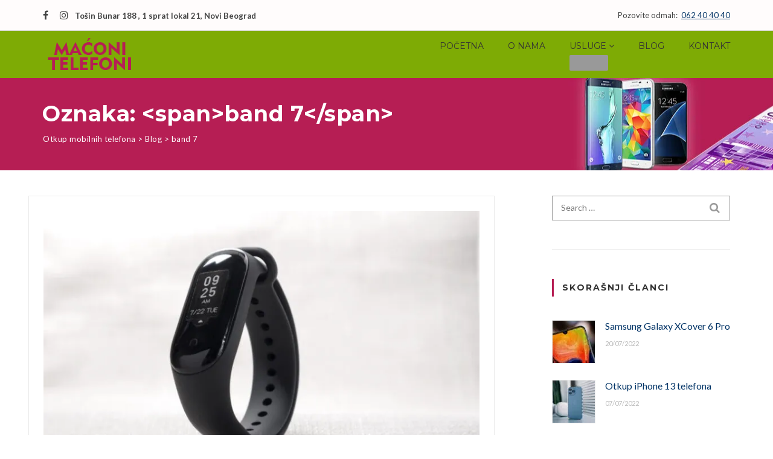

--- FILE ---
content_type: text/html; charset=UTF-8
request_url: https://otkup-telefona.rs/tag/band-7/
body_size: 23944
content:
<!DOCTYPE html>
<html lang="sr-RS" prefix="og: https://ogp.me/ns#">
<head><style>img.lazy{min-height:1px}</style><link href="https://otkup-telefona.rs/wp-content/plugins/w3-total-cache/pub/js/lazyload.min.js" as="script">
<meta charset="UTF-8">
<meta name="viewport" content="width=device-width, initial-scale=1">
<link rel="profile" href="http://gmpg.org/xfn/11">
<link rel="pingback" href="https://otkup-telefona.rs/xmlrpc.php">

<!-- Search Engine Optimization by Rank Math - https://rankmath.com/ -->
<title>band 7 Архиве - Otkup mobilnih telefona</title><style id="perfmatters-used-css">#sb_instagram{width:100%;margin:0 auto;padding:0;-webkit-box-sizing:border-box;-moz-box-sizing:border-box;box-sizing:border-box;}#sb_instagram:after{content:"";display:table;clear:both;}#sb_instagram #sbi_images{width:100%;float:left;line-height:0;-webkit-box-sizing:border-box;-moz-box-sizing:border-box;box-sizing:border-box;}#sb_instagram .sbi_header_link{-webkit-box-shadow:none;box-shadow:none;}#sb_instagram .sbi_header_link:hover{border:none;}#sb_instagram #sbi_images .sbi_item{display:inline-block;float:left;vertical-align:top;zoom:1;padding:inherit !important;margin:0 !important;text-decoration:none;opacity:1;overflow:hidden;-webkit-box-sizing:border-box;-moz-box-sizing:border-box;box-sizing:border-box;-webkit-transition:all .5s ease;-moz-transition:all .5s ease;-o-transition:all .5s ease;transition:all .5s ease;}#sb_instagram #sbi_images .sbi_item.sbi_transition{opacity:0;}#sb_instagram.sbi_col_4 #sbi_images .sbi_item{width:25%;}#sb_instagram .sbi_photo_wrap{position:relative;}#sb_instagram .sbi_photo{display:block;text-decoration:none;}#sb_instagram .sbi_photo img{width:100%;height:auto;}#sb_instagram a,#sb_instagram a:hover,#sb_instagram a:focus,#sb_instagram a:active{outline:none;}#sb_instagram img{display:block;padding:0 !important;margin:0 !important;max-width:100% !important;opacity:1 !important;}#sb_instagram svg:not(:root).svg-inline--fa{height:1em;display:inline-block;}#sb_instagram .sbi_type_video .sbi_playbtn,#sb_instagram .sbi_type_carousel .sbi_playbtn,.sbi_type_carousel .fa-clone,#sb_instagram .sbi_type_carousel .svg-inline--fa.fa-play,#sb_instagram .sbi_type_video .svg-inline--fa.fa-play{display:block !important;position:absolute;z-index:1;color:#fff;color:rgba(255,255,255,.9);font-style:normal !important;text-shadow:0 0 8px rgba(0,0,0,.8);}#sb_instagram .sbi_type_video .sbi_playbtn,#sb_instagram .sbi_type_carousel .sbi_playbtn{z-index:2;top:50%;left:50%;margin-top:-24px;margin-left:-19px;padding:0;font-size:48px;}#sb_instagram .sbi_type_carousel .fa-clone{right:12px;top:12px;font-size:24px;text-shadow:0 0 8px rgba(0,0,0,.3);}.sbi_type_carousel svg.fa-clone,#sb_instagram .sbi_type_video .svg-inline--fa.fa-play,#sb_instagram .sbi_type_carousel .svg-inline--fa.fa-play{-webkit-filter:drop-shadow(0px 0px 2px rgba(0,0,0,.4));filter:drop-shadow(0px 0px 2px rgba(0,0,0,.4));}#sb_instagram .sbi_loader{width:20px;height:20px;position:relative;top:50%;left:50%;margin:-10px 0 0 -10px;background-color:#000;background-color:rgba(0,0,0,.5);border-radius:100%;-webkit-animation:sbi-sk-scaleout 1s infinite ease-in-out;animation:sbi-sk-scaleout 1s infinite ease-in-out;}#sb_instagram br{display:none;}#sbi_load p{display:inline;padding:0;margin:0;}#sb_instagram #sbi_load .sbi_loader{position:absolute;margin-top:-11px;background-color:#fff;opacity:1;}@-webkit-keyframes sbi-sk-scaleout{0%{-webkit-transform:scale(0);}100%{-webkit-transform:scale(1);opacity:0;}}@keyframes sbi-sk-scaleout{0%{-webkit-transform:scale(0);-ms-transform:scale(0);transform:scale(0);}100%{-webkit-transform:scale(1);-ms-transform:scale(1);transform:scale(1);opacity:0;}}@-webkit-keyframes fa-spin{0%{-webkit-transform:rotate(0deg);transform:rotate(0deg);}100%{-webkit-transform:rotate(359deg);transform:rotate(359deg);}}@keyframes fa-spin{0%{-webkit-transform:rotate(0deg);transform:rotate(0deg);}100%{-webkit-transform:rotate(359deg);transform:rotate(359deg);}}.sbi-screenreader{text-indent:-9999px !important;display:block !important;width:0 !important;height:0 !important;line-height:0 !important;text-align:left !important;overflow:hidden !important;}#sb_instagram .sb_instagram_header,.sb_instagram_header{float:left;clear:both;margin:0 0 15px 0;padding:0;line-height:1.2;width:100%;}#sb_instagram .sb_instagram_header a,.sb_instagram_header a{float:left;display:block;min-width:100%;text-decoration:none;transition:color .5s ease;}@media all and (min-width: 480px){#sb_instagram .sb_instagram_header.sbi_medium .sbi_header_img,.sb_instagram_header.sbi_medium .sbi_header_img{width:80px;height:80px;border-radius:40px;}#sb_instagram .sb_instagram_header.sbi_medium .sbi_header_img img,.sb_instagram_header.sbi_medium .sbi_header_img img{width:80px;height:80px;border-radius:40px;}#sb_instagram .sb_instagram_header.sbi_medium .sbi_header_text h3,.sb_instagram_header.sbi_medium .sbi_header_text h3{font-size:20px;}#sb_instagram .sb_instagram_header.sbi_medium .sbi_header_text .sbi_bio_info,#sb_instagram .sb_instagram_header.sbi_medium .sbi_header_text .sbi_bio,.sb_instagram_header.sbi_medium .sbi_header_text .sbi_bio_info,.sb_instagram_header.sbi_medium .sbi_header_text .sbi_bio{font-size:14px;}#sb_instagram .sb_instagram_header.sbi_medium .sbi_header_text h3,#sb_instagram .sb_instagram_header.sbi_medium .sbi_header_text .sbi_bio_info,#sb_instagram .sb_instagram_header.sbi_medium .sbi_header_text .sbi_bio,.sb_instagram_header.sbi_medium .sbi_header_text h3,.sb_instagram_header.sbi_medium .sbi_header_text .sbi_bio_info,.sb_instagram_header.sbi_medium .sbi_header_text .sbi_bio{margin-left:95px !important;line-height:1.4;}#sb_instagram .sb_instagram_header.sbi_medium .sbi_header_text h3,.sb_instagram_header.sbi_medium .sbi_header_text h3{margin-right:-85px !important;}}#sb_instagram .sb_instagram_header .sbi_header_img,.sb_instagram_header .sbi_header_img{float:left;position:relative;width:50px;margin:0 0 0 -100% !important;overflow:hidden;-moz-border-radius:40px;-webkit-border-radius:40px;border-radius:40px;}#sb_instagram .sb_instagram_header .sbi_header_img img,.sb_instagram_header .sbi_header_img img{float:left;margin:0 !important;padding:0 !important;border:none !important;-moz-border-radius:40px;-webkit-border-radius:40px;border-radius:40px;}#sb_instagram .sb_instagram_header .sbi_header_img_hover,.sb_instagram_header .sbi_header_img_hover{opacity:0;position:absolute;width:100%;top:0;bottom:0;left:0;text-align:center;color:#fff;background:rgba(0,0,0,.75);}#sb_instagram .sb_instagram_header .sbi_header_img_hover .sbi_new_logo,#sb_instagram .sb_instagram_header .sbi_header_hashtag_icon .sbi_new_logo,.sb_instagram_header .sbi_header_img_hover .sbi_new_logo,.sb_instagram_header .sbi_header_hashtag_icon .sbi_new_logo{position:absolute;top:50%;left:50%;margin-top:-12px;margin-left:-12px;width:24px;height:24px;font-size:24px;}#sb_instagram .sb_instagram_header .sbi_header_img_hover,.sb_instagram_header .sbi_header_img_hover{z-index:2;transition:opacity .4s ease-in-out;}#sb_instagram .sb_instagram_header .sbi_header_img_hover,.sb_instagram_header .sbi_header_img_hover{position:absolute;width:100%;top:0;bottom:0;left:0;text-align:center;color:#fff;background:rgba(0,0,0,.75);-ms-filter:"progid:DXImageTransform.Microsoft.Alpha(Opacity=0)";filter:alpha(opacity=0);-moz-opacity:0;opacity:0;border-radius:40px;transition:opacity .2s;}#sb_instagram .sb_instagram_header a:hover .sbi_header_img_hover,#sb_instagram .sb_instagram_header a:focus .sbi_header_img_hover,.sb_instagram_header a:hover .sbi_header_img_hover,.sb_instagram_header a:focus .sbi_header_img_hover{opacity:1;}#sb_instagram .sb_instagram_header .sbi_header_text,.sb_instagram_header .sbi_header_text{float:left;width:100%;padding-top:5px;}#sb_instagram .sb_instagram_header a,.sb_instagram_header a{text-decoration:none;}#sb_instagram .sb_instagram_header .sbi_header_text .sbi_bio,#sb_instagram .sb_instagram_header .sbi_header_text h3,.sb_instagram_header .sbi_header_text .sbi_bio,.sb_instagram_header .sbi_header_text h3{float:left;clear:both;width:auto;margin:0 0 0 60px !important;padding:0 !important;}#sb_instagram .sb_instagram_header h3,.sb_instagram_header h3{font-size:16px;line-height:1.3;}#sb_instagram .sb_instagram_header p,.sb_instagram_header p{font-size:13px;line-height:1.3;margin:0;padding:0;}#sb_instagram p:empty{display:none;}#sb_instagram #sbi_load{float:left;clear:both;width:100%;text-align:center;}#sb_instagram #sbi_load{opacity:1;transition:all .5s ease-in;}#sb_instagram .sbi_load_btn .sbi_btn_text,#sb_instagram .sbi_load_btn .sbi_loader{opacity:1;transition:all .1s ease-in;}#sb_instagram .sbi_hidden{opacity:0 !important;}#sb_instagram #sbi_load .sbi_load_btn,#sb_instagram .sbi_follow_btn a{display:inline-block;vertical-align:top;zoom:1;padding:7px 14px;margin:5px auto 0 auto;background:#333;border:none;color:#fff;text-decoration:none;font-size:13px;line-height:1.5;-moz-border-radius:4px;-webkit-border-radius:4px;border-radius:4px;-webkit-box-sizing:border-box;-moz-box-sizing:border-box;box-sizing:border-box;}#sb_instagram #sbi_load .sbi_load_btn{position:relative;}#sb_instagram .sbi_follow_btn{display:inline-block;vertical-align:top;zoom:1;text-align:center;}#sb_instagram .sbi_follow_btn a{background:#408bd1;color:#fff;}#sb_instagram .sbi_follow_btn a,#sb_instagram .sbi_follow_btn a,#sb_instagram #sbi_load .sbi_load_btn{transition:all .1s ease-in;}#sb_instagram #sbi_load .sbi_load_btn:hover{outline:none;box-shadow:inset 0 0 20px 20px rgba(255,255,255,.25);}#sb_instagram .sbi_follow_btn a:hover,#sb_instagram .sbi_follow_btn a:focus{outline:none;box-shadow:inset 0 0 10px 20px #359dff;}#sb_instagram .sbi_follow_btn a:active,#sb_instagram #sbi_load .sbi_load_btn:active{box-shadow:inset 0 0 10px 20px rgba(0,0,0,.3);}#sb_instagram .sbi_follow_btn .fa,#sb_instagram .sbi_follow_btn svg{margin-bottom:-1px;margin-right:7px;font-size:15px;}#sb_instagram .sbi_follow_btn svg{vertical-align:-.125em;}#sb_instagram #sbi_load .sbi_follow_btn{margin-left:5px;}#sb_instagram.sbi_medium .sbi_playbtn,#sb_instagram.sbi_medium .sbi_photo_wrap .svg-inline--fa.fa-play{margin-top:-12px;margin-left:-9px;font-size:23px;}#sb_instagram.sbi_medium .sbi_type_carousel .sbi_photo_wrap .fa-clone{right:8px;top:8px;font-size:18px;}@media all and (max-width: 640px){#sb_instagram.sbi_col_3 #sbi_images .sbi_item,#sb_instagram.sbi_col_4 #sbi_images .sbi_item,#sb_instagram.sbi_col_5 #sbi_images .sbi_item,#sb_instagram.sbi_col_6 #sbi_images .sbi_item{width:50%;}#sb_instagram.sbi_width_resp{width:100% !important;}}@media all and (max-width: 480px){#sb_instagram.sbi_col_3 #sbi_images .sbi_item,#sb_instagram.sbi_col_4 #sbi_images .sbi_item,#sb_instagram.sbi_col_5 #sbi_images .sbi_item,#sb_instagram.sbi_col_6 #sbi_images .sbi_item,#sb_instagram.sbi_col_7 #sbi_images .sbi_item,#sb_instagram.sbi_col_8 #sbi_images .sbi_item,#sb_instagram.sbi_col_9 #sbi_images .sbi_item,#sb_instagram.sbi_col_10 #sbi_images .sbi_item{width:100%;}#sb_instagram.sbi_mob_col_1 #sbi_images .sbi_item{width:100%;}}@media all and (max-width: 480px){#sb_instagram.sbi_col_3.sbi_mob_col_auto #sbi_images .sbi_item,#sb_instagram.sbi_col_4.sbi_mob_col_auto #sbi_images .sbi_item,#sb_instagram.sbi_col_5.sbi_mob_col_auto #sbi_images .sbi_item,#sb_instagram.sbi_col_6.sbi_mob_col_auto #sbi_images .sbi_item,#sb_instagram.sbi_col_7.sbi_mob_col_auto #sbi_images .sbi_item,#sb_instagram.sbi_col_8.sbi_mob_col_auto #sbi_images .sbi_item,#sb_instagram.sbi_col_9.sbi_mob_col_auto #sbi_images .sbi_item,#sb_instagram.sbi_col_10.sbi_mob_col_auto #sbi_images .sbi_item,#sb_instagram.sbi_mob_col_1 #sbi_images .sbi_item{width:100%;}}@media all and (max-width: 800px){#sb_instagram.sbi_tab_col_2 #sbi_images .sbi_item{width:50%;}}@media all and (max-width: 480px){#sb_instagram.sbi_col_3.sbi_mob_col_auto #sbi_images .sbi_item,#sb_instagram.sbi_col_4.sbi_mob_col_auto #sbi_images .sbi_item,#sb_instagram.sbi_col_5.sbi_mob_col_auto #sbi_images .sbi_item,#sb_instagram.sbi_col_6.sbi_mob_col_auto #sbi_images .sbi_item,#sb_instagram.sbi_col_7.sbi_mob_col_auto #sbi_images .sbi_item,#sb_instagram.sbi_col_8.sbi_mob_col_auto #sbi_images .sbi_item,#sb_instagram.sbi_col_9.sbi_mob_col_auto #sbi_images .sbi_item,#sb_instagram.sbi_col_10.sbi_mob_col_auto #sbi_images .sbi_item,#sb_instagram.sbi_mob_col_1 #sbi_images .sbi_item{width:100%;}}body:after{content:url("https://otkup-telefona.rs/wp-content/plugins/instagram-feed/css/../img/sbi-sprite.png");display:none;}@font-face{font-family:"FontAwesome";src:url("https://otkup-telefona.rs/wp-content/themes/phone-repair/assets/css/../fonts/fontawesome-webfont.eot?v=4.7.0");src:url("https://otkup-telefona.rs/wp-content/themes/phone-repair/assets/css/../fonts/fontawesome-webfont.eot?#iefix&v=4.7.0") format("embedded-opentype"),url("https://otkup-telefona.rs/wp-content/themes/phone-repair/assets/css/../fonts/fontawesome-webfont.woff2?v=4.7.0") format("woff2"),url("https://otkup-telefona.rs/wp-content/themes/phone-repair/assets/css/../fonts/fontawesome-webfont.woff?v=4.7.0") format("woff"),url("https://otkup-telefona.rs/wp-content/themes/phone-repair/assets/css/../fonts/fontawesome-webfont.ttf?v=4.7.0") format("truetype"),url("https://otkup-telefona.rs/wp-content/themes/phone-repair/assets/css/../fonts/fontawesome-webfont.svg?v=4.7.0#fontawesomeregular") format("svg");font-weight:normal;font-style:normal;}.fa{display:inline-block;font:normal normal normal 14px/1 FontAwesome;font-size:inherit;text-rendering:auto;-webkit-font-smoothing:antialiased;-moz-osx-font-smoothing:grayscale;}.fa-2x{font-size:2em;}@-webkit-keyframes fa-spin{0%{-webkit-transform:rotate(0deg);transform:rotate(0deg);}100%{-webkit-transform:rotate(359deg);transform:rotate(359deg);}}@keyframes fa-spin{0%{-webkit-transform:rotate(0deg);transform:rotate(0deg);}100%{-webkit-transform:rotate(359deg);transform:rotate(359deg);}}.fa-search:before{content:"";}.fa-tag:before{content:"";}.fa-map-marker:before{content:"";}.fa-edit:before,.fa-pencil-square-o:before{content:"";}.fa-play:before{content:"";}.fa-calendar:before{content:"";}.fa-facebook-square:before{content:"";}.fa-phone:before{content:"";}.fa-facebook-f:before,.fa-facebook:before{content:"";}.fa-envelope:before{content:"";}.fa-folder-o:before{content:"";}.fa-instagram:before{content:"";}.fa-clone:before{content:"";}@font-face{font-family:themify;src:url("https://otkup-telefona.rs/wp-content/themes/phone-repair/assets/css/../fonts/themify.eot");src:url("https://otkup-telefona.rs/wp-content/themes/phone-repair/assets/css/../fonts/themify.eot?#iefix") format("embedded-opentype"),url("https://otkup-telefona.rs/wp-content/themes/phone-repair/assets/css/../fonts/themify.woff") format("woff"),url("https://otkup-telefona.rs/wp-content/themes/phone-repair/assets/css/../fonts/themify.ttf") format("truetype"),url("https://otkup-telefona.rs/wp-content/themes/phone-repair/assets/css/../fonts/themify.svg#themify") format("svg");font-weight:400;font-style:normal;}[class*=" ti-"],[class^=ti-]{font-family:themify;speak:none;font-style:normal;font-weight:400;font-variant:normal;text-transform:none;line-height:1;-webkit-font-smoothing:antialiased;-moz-osx-font-smoothing:grayscale;}html{font-family:sans-serif;-ms-text-size-adjust:100%;-webkit-text-size-adjust:100%;}body{margin:0;}article,aside,details,figcaption,figure,footer,header,main,menu,nav,section,summary{display:block;}template,[hidden]{display:none;}a{background-color:transparent;-webkit-text-decoration-skip:objects;}a:active,a:hover{outline-width:0;}b,strong{font-weight:inherit;}b,strong{font-weight:bolder;}h1{font-size:2em;margin:.67em 0;}img{border-style:none;}svg:not(:root){overflow:hidden;}button,input,select,textarea{font:inherit;margin:0;}button,input{overflow:visible;}button,select{text-transform:none;}button,html [type="button"],[type="reset"],[type="submit"]{-webkit-appearance:button;}button::-moz-focus-inner,[type="button"]::-moz-focus-inner,[type="reset"]::-moz-focus-inner,[type="submit"]::-moz-focus-inner{border-style:none;padding:0;}button:-moz-focusring,[type="button"]:-moz-focusring,[type="reset"]:-moz-focusring,[type="submit"]:-moz-focusring{outline:1px dotted ButtonText;}[type="checkbox"],[type="radio"]{box-sizing:border-box;padding:0;}[type="number"]::-webkit-inner-spin-button,[type="number"]::-webkit-outer-spin-button{height:auto;}[type="search"]{-webkit-appearance:textfield;outline-offset:-2px;}[type="search"]::-webkit-search-cancel-button,[type="search"]::-webkit-search-decoration{-webkit-appearance:none;}::-webkit-input-placeholder{color:inherit;opacity:.54;}::-webkit-file-upload-button{-webkit-appearance:button;font:inherit;}*{box-sizing:border-box;}*:before,*:after{box-sizing:border-box;}html{font-family:Lato,-apple-system,BlinkMacSystemFont,"Segoe UI","Roboto","Oxygen","Ubuntu","Cantarell","Fira Sans","Droid Sans","Helvetica Neue",sans-serif;line-height:1.875;-webkit-tap-highlight-color:rgba(0,0,0,0);font-size:87.5%;}@media (min-width: 768px){html{font-size:100%;}}body{color:#444;background-color:#fff;}html,body{overflow-x:hidden;}input,button,select,textarea{font-family:inherit;font-size:inherit;line-height:inherit;}a{text-decoration:underline;color:#036;transition:color .1s;}a:hover,a:focus{text-decoration:none;color:#001a33;}a:focus{outline:thin dotted;outline:5px auto -webkit-focus-ring-color;outline-offset:-2px;}img{vertical-align:middle;}.sr-only,.screen-reader-text{position:absolute;width:1px;height:1px;margin:-1px;padding:0;overflow:hidden;clip:rect(0,0,0,0);border:0;white-space:nowrap;}[role="button"]{cursor:pointer;}h1,h2,h3,h4,h5,h6,.h1,.h2,.h3,.h4,.h5,.h6{font-family:"Montserrat",-apple-system,BlinkMacSystemFont,"Segoe UI","Roboto","Oxygen","Ubuntu","Cantarell","Fira Sans","Droid Sans","Helvetica Neue",sans-serif;font-weight:700;line-height:1.1;color:#333;}h1,.h1,h2,.h2,h3,.h3{margin-top:1.875rem;margin-bottom:.9375rem;}h1,.h1{font-size:2.25rem;}h2,.h2{font-size:1.875rem;}h3,.h3{font-size:1.5rem;}p{margin:0 0 .9375rem;}b,strong{font-weight:700;}ul,ol{margin-top:0;margin-bottom:.9375rem;padding:0 0 0 1.5rem;}ul ul,ul ol,ol ul,ol ol{margin-bottom:0;}input[type=email],input[type=number],input[type=password],input[type=search],input[type=tel],input[type=text],textarea{border:1px solid #999;padding:.25rem 1em;box-shadow:none;vertical-align:middle;}button,input[type=button],input[type=submit],input[type=reset]{border:0;border-radius:2px;padding:.8rem 2rem;display:inline-block;font-size:.875rem;line-height:1;font-weight:300;text-transform:uppercase;text-decoration:none;cursor:pointer;vertical-align:middle;background-color:#999;color:#fff;}.wp-caption{max-width:100%;margin:2rem 0;}.wp-caption img{display:block;max-width:100%;height:auto;}.topbar-wrapper{border-bottom:1px solid #ddd;}.topbar{margin-right:auto;margin-left:auto;padding-right:1rem;padding-left:1rem;position:relative;font-size:.8125rem;line-height:1.3;}@media (min-width: 768px){.topbar{width:750px;}}@media (min-width: 992px){.topbar{width:970px;}}@media (min-width: 1200px){.topbar{width:1170px;}}.topbar__left,.topbar__center,.topbar__right{margin-top:1em;text-align:center;}.topbar__left:last-child,.topbar__right:last-child,.topbar__center:last-child{margin-bottom:1em;}@media (min-width: 992px){.topbar{height:50px;}.topbar__left,.topbar__center,.topbar__right{position:absolute;margin-top:0;height:50px;line-height:50px;}.topbar__left{left:1rem;text-align:left;}.topbar__right{right:1rem;text-align:right;}}.header-logo a{text-decoration:none;color:#444;}.header-logo a:hover,.header-logo a:focus{text-decoration:none;color:#444;}.header-logo__img{max-width:12rem;}@media (min-width: 768px){.header-logo__img{max-width:none;}}.primary-menu{display:flex;flex-direction:column;margin:0;padding:0;list-style:none;font-family:"Montserrat",-apple-system,BlinkMacSystemFont,"Segoe UI","Roboto","Oxygen","Ubuntu","Cantarell","Fira Sans","Droid Sans","Helvetica Neue",sans-serif;font-size:.875rem;}.primary-menu__item{position:relative;}.primary-menu__item > a{display:block;text-decoration:none;text-transform:uppercase;color:#333;}.primary-menu__item > a:hover,.primary-menu__item > a:focus,.primary-menu__item--current > a{text-decoration:none;color:#333;background-color:#f5f5f5;}.primary-menu__sub-menu{list-style:none;background-color:#fff;}.primary-menu__sub-menu-item > a{display:block;text-transform:none;text-decoration:none;color:#333;}.primary-menu__sub-menu-item > a:hover,.primary-menu__sub-menu-item > a:focus,.primary-menu__sub-menu-item--current > a{text-decoration:none;color:#333;background-color:#f5f5f5;}@media (max-width: 991px){.primary-menu{border-top:2px solid #333;box-shadow:0 6px 12px rgba(0,0,0,.175);background-color:#fff;}.primary-menu__item{border-bottom:1px solid rgba(51,51,51,.1);}.primary-menu__item > a{padding:1rem;padding-left:1.5rem;}.primary-menu__sub-menu{padding-left:1.5rem;}.primary-menu__sub-menu--level-1{display:none;}.primary-menu__sub-menu-item{border-top:1px solid rgba(51,51,51,.1);}.primary-menu__sub-menu-item > a{padding:.75rem 1.5rem;}}@media (min-width: 992px){.primary-menu{margin-right:-1.25rem;flex-flow:row wrap;}.primary-menu__item{padding:.75rem 1.25rem;}.primary-menu__item > a{position:relative;padding:0;}.primary-menu__item > a::before{position:absolute;bottom:0;content:"";width:0;height:.1875rem;display:block;background-color:#f35f55;transition:width .3s;}.primary-menu__item > a:hover,.primary-menu__item > a:focus,.primary-menu__item--current > a{background-color:transparent;}.primary-menu__item:hover > a::before,.primary-menu__item > a:focus::before,.primary-menu__item--current > a::before,.primary-menu__item--ancestor > a::before{width:100%;}.primary-menu__item--has-sub-menu > a::after{content:" ";font-family:"FontAwesome";}.primary-menu__sub-menu{position:absolute;left:50%;top:70%;z-index:1002;min-width:12rem;padding-left:0;border-top:1px solid #ddd;box-shadow:0 6px 12px rgba(0,0,0,.175);white-space:nowrap;visibility:hidden;opacity:0;}.primary-menu__sub-menu::after{content:"";display:block;position:absolute;left:-1rem;top:0;width:1rem;height:100%;background-color:transparent;}.primary-menu__sub-menu--level-1{left:3px;top:100%;transition:all .2s;}.primary-menu__sub-menu--level-1::after{display:none;}.primary-menu__sub-menu-item{position:relative;}.primary-menu__sub-menu-item > a{padding:.75rem 1rem;}.primary-menu__item:hover > .primary-menu__sub-menu,.primary-menu__sub-menu-item:hover > .primary-menu__sub-menu{visibility:visible;opacity:1;}}.burger-button{border:none;box-shadow:none;outline:none;padding:1.25rem 1.14rem;background-color:transparent;cursor:pointer;}@media (min-width: 992px){.burger-button{display:none;}}.burger-button:hover,.burger-button:focus{background-color:transparent;}.burger-button__bar{display:block;height:3px;width:15px;background-color:#333;}.burger-button__bar + .burger-button__bar{margin-top:2px;}.navigation-bar{margin-right:auto;margin-left:auto;padding-right:1rem;padding-left:1rem;position:relative;}@media (min-width: 768px){.navigation-bar{width:750px;}}@media (min-width: 992px){.navigation-bar{width:970px;}}@media (min-width: 1200px){.navigation-bar{width:1170px;}}.navigation-bar__logo-and-toggle-wrap{display:flex;flex-flow:row nowrap;justify-content:space-between;align-items:center;}.navigation-bar__logo{padding:.5rem 1rem .5rem 0;}.navigation-bar__menu{position:absolute;left:0;right:0;z-index:1001;}@media (max-width: 991px){.navigation-bar__menu.is-closed{display:none;}}@media (min-width: 992px){.navigation-bar{display:flex;flex-flow:row nowrap;justify-content:space-between;align-items:center;}.navigation-bar__logo-and-toggle-wrap{align-self:flex-start;display:block;}.navigation-bar__mobile-menu-toggle{display:none;}.navigation-bar__menu{position:static;}}.page-title{margin-right:auto;margin-left:auto;padding-right:1rem;padding-left:1rem;display:flex;flex-flow:column;justify-content:center;padding-top:2.5rem;padding-bottom:2.5rem;}@media (min-width: 768px){.page-title{width:750px;}}@media (min-width: 992px){.page-title{width:970px;}}@media (min-width: 1200px){.page-title{width:1170px;}}.page-title__title{margin:0;letter-spacing:.5px;word-wrap:break-word;margin-left:-1px;}.page-title__breadcrumbs{font-size:.8125rem;margin-top:.625rem;letter-spacing:.5px;}.page-title__breadcrumbs span > a{text-decoration:none;}.page-title--text-color_light .page-title__title,.page-title--text-color_light .page-title__breadcrumbs,.page-title--text-color_light .page-title__breadcrumbs span > a{color:#fff;}.header{position:relative;}.header:before,.header:after{content:" ";display:table;}.header:after{clear:both;}.header__background{position:absolute;top:0;bottom:0;left:0;right:0;z-index:-1;background-color:#7796b4;}.header__page-title{position:relative;}.footer-widgets{background-color:#6287ad;font-size:.8125rem;min-height:100px;}.footer-widgets__container{margin-right:auto;margin-left:auto;padding-right:1rem;padding-left:1rem;padding:5rem 0 2rem;display:flex;flex-flow:row wrap;justify-content:space-between;}@media (min-width: 768px){.footer-widgets__container{width:750px;}}@media (min-width: 992px){.footer-widgets__container{width:970px;}}@media (min-width: 1200px){.footer-widgets__container{width:1170px;}}.footer-widgets__col{flex:1 1 100%;width:100%;max-width:100%;padding:0 1rem;}@media (min-width: 992px){.footer-widgets__col{flex:1 1 33.333333%;width:33.333333%;max-width:33.333333%;}}.footer-copyright{font-size:.8125rem;color:#fff;background-color:#000;}.footer-copyright__container{margin-right:auto;margin-left:auto;padding-right:1rem;padding-left:1rem;padding:2.5rem 1rem;}@media (min-width: 768px){.footer-copyright__container{width:750px;}}@media (min-width: 992px){.footer-copyright__container{width:970px;}}@media (min-width: 1200px){.footer-copyright__container{width:1170px;}}.more-link{position:relative;padding:2px 0 0;display:inline-block;font-size:.875rem;font-weight:900;line-height:1;text-transform:uppercase;text-decoration:none;}.more-link,.more-link:hover,.more-link:focus{text-decoration:none;color:#036;}.more-link::before{position:absolute;top:0;left:0;max-width:0;border-bottom:2px solid #001a33;padding:2px 0 0;overflow:hidden;color:#001a33;content:attr(data-text);transition:max-width .5s;white-space:nowrap;text-decoration:none !important;}.more-link:hover::before,.more-link:focus::before{max-width:100%;}.entry{position:relative;border:1px solid rgba(51,51,51,.1);margin-bottom:2rem;padding:1rem;}.entry:before,.entry:after{content:" ";display:table;}.entry:after{clear:both;}@media (min-width: 992px){.entry{margin-left:-1.5rem;padding:1.5rem;}}.entry img{display:block;max-width:100%;height:auto;}.entry img,.entry embed,.entry iframe,.entry object{max-width:100%;}.entry > p > .more-link{display:inline-block;margin-top:1.5rem;}.entry > *:first-child{margin-top:0;}.entry > *:last-child{margin-bottom:0;}.entry__thumbnail{margin-bottom:2.125rem;}.entry__title{margin-top:0;font-size:1.25rem;text-transform:uppercase;word-wrap:break-word;margin-bottom:1.5rem;}.entry__title a{text-decoration:none;color:#333;}.entry__title a:hover,.entry__title a:focus{text-decoration:none;color:#f35f55;}.entry__metas{font-size:.875rem;display:flex;flex-flow:row wrap;margin-bottom:1.25rem;}.entry__metas > *{margin-right:2rem;}.entry-meta__icon{margin-right:.5rem;padding-left:1px;color:#f35f55;}.entry-meta,.entry-meta a{text-decoration:none;color:#999;}.entry-meta a:hover,.entry-meta a:focus{text-decoration:none;color:#f35f55;}.social-link{font-size:1rem;padding:.5rem;color:inherit;}.social-link:first-child{padding-left:0;}.social-link:last-child{padding-right:0;}.textwidget #sb_instagram{margin:1.5rem -10px -10px;width:calc(100% + 20px) !important;}.search-form{position:relative;}input[type=search].search-form__field{width:100%;padding-top:.4rem;padding-bottom:.4rem;border-color:#999;outline:none;transition:border-color .2s ease-out;font-size:.875rem;}input[type=search].search-form__field:focus{border-color:#444;}.widget--footer input[type=search].search-form__field{border-color:#ddd;background-color:transparent;color:#fff;}.widget--footer input[type=search].search-form__field:focus{border-color:#fff;}.search-form__submit{position:absolute;top:3px;bottom:3px;right:3px;padding:.40625rem .875rem .40625rem .9625rem;color:#999;background-color:transparent;cursor:pointer;transition:all .2s ease-out;}.search-form__submit .icon{font-size:1.3em;}.widget--footer .search-form__submit .icon{color:#fff;}.widget--sidebar .search-form__field:focus + .search-form__submit,.search-form__submit:hover,.search-form__submit:focus{color:#fff;background-color:#7796b4;}.widget > *:last-child{margin-bottom:0;}.widget img{max-width:100%;height:auto;}.widget--sidebar{border-bottom:1px solid rgba(51,51,51,.1);padding-bottom:3rem;margin-bottom:3rem;}.widget--sidebar a{text-decoration:none;}.widget--footer{margin-bottom:2.7em;color:#fff;}.widget--footer a{color:#fff;text-decoration:none;}.widget--footer a:hover{text-decoration:underline;}.widget__title{font-size:.875rem;font-weight:700;text-transform:uppercase;}.widget--sidebar .widget__title{margin:1rem 0;padding:.5em .5em .5em 1em;border-left:3px solid #f35f55;letter-spacing:2px;}.widget--footer .widget__title{margin:0 0 1.2em;color:#fff;font-size:1rem;letter-spacing:1px;}.widget_archive > ul,.widget_categories > ul,.widget_meta > ul,.widget_nav_menu > div > ul,.widget_pages > ul,.widget_recent_comments > ul,.widget_recent_entries > ul,.widget_rss > ul,.widget_product_categories > ul{list-style:none;padding-left:0;}.widget_archive > ul > li,.widget_categories > ul > li,.widget_meta > ul > li,.widget_nav_menu > div > ul > li,.widget_pages > ul > li,.widget_recent_comments > ul > li,.widget_recent_entries > ul > li,.widget_rss > ul > li,.widget_product_categories > ul > li{margin-bottom:.5rem;}.widget_archive > ul > li:last-child,.widget_categories > ul > li:last-child,.widget_meta > ul > li:last-child,.widget_nav_menu > div > ul > li:last-child,.widget_pages > ul > li:last-child,.widget_recent_comments > ul > li:last-child,.widget_recent_entries > ul > li:last-child,.widget_rss > ul > li:last-child,.widget_product_categories > ul > li:last-child{margin-bottom:0;}.widget_archive > ul ul,.widget_categories > ul ul,.widget_meta > ul ul,.widget_nav_menu > div > ul ul,.widget_pages > ul ul,.widget_recent_comments > ul ul,.widget_recent_entries > ul ul,.widget_rss > ul ul,.widget_product_categories > ul ul{list-style:none;padding-left:1rem;}.rpwe_widget .rpwe-block{margin-top:2rem;}.rpwe_widget .rpwe-ul{margin-bottom:0;}.rpwe_widget .rpwe-li{border:0;font-size:1em;}.rpwe_widget .rpwe-li:last-child{margin-bottom:0;padding-bottom:0;}.rpwe_widget .rpwe-li .rpwe-thumb{padding:0 !important;border:1px solid rgba(51,51,51,.1) !important;box-shadow:none !important;margin-right:1em !important;width:auto;height:auto;}.rpwe_widget .rpwe-li .rpwe-title{font-family:inherit;font-size:1em !important;}@media (max-width: 767px){.rpwe_widget{font-size:1.25rem;}}.widget_tag_cloud,.widget_product_tag_cloud{font-size:.875rem;}.widget_tag_cloud .tagcloud,.widget_product_tag_cloud .tagcloud{display:flex;flex-flow:row wrap;margin-top:2em;margin-bottom:-1em;}.widget_tag_cloud a,.widget_product_tag_cloud a{color:#666;border:1px solid rgba(51,51,51,.1);border-radius:2px;text-decoration:none;padding:.25em .5em .4em;margin:0 1em 1em 0;transition:all .2s ease;}.widget_tag_cloud a:hover,.widget_tag_cloud a:focus,.widget_product_tag_cloud a:hover,.widget_product_tag_cloud a:focus{color:#fff;border-color:#f35f55;background-color:#f35f55;text-decoration:none;}.widget_tag_cloud.widget--footer a,.widget_product_tag_cloud.widget--footer a{color:#fff;border-color:rgba(255,255,255,.5);font-weight:300;}.widget_tag_cloud.widget--footer a:hover,.widget_tag_cloud.widget--footer a:focus,.widget_product_tag_cloud.widget--footer a:hover,.widget_product_tag_cloud.widget--footer a:focus{color:#444;background-color:#ebebeb;}.woocommerce div.product span.price,.woocommerce div.product p.price{color:#444;}.woocommerce div.product span.price ins,.woocommerce div.product p.price ins{text-decoration:none;}.woocommerce div.product div.images .woocommerce-product-gallery__wrapper{margin:0;}.main-wrap,.main-and-sidebar-wrap{margin-right:auto;margin-left:auto;padding-right:1rem;padding-left:1rem;}@media (min-width: 768px){.main-wrap,.main-and-sidebar-wrap{width:750px;}}@media (min-width: 992px){.main-wrap,.main-and-sidebar-wrap{width:970px;}}@media (min-width: 1200px){.main-wrap,.main-and-sidebar-wrap{width:1170px;}}.main-wrap:before,.main-wrap:after,.main-and-sidebar-wrap:before,.main-and-sidebar-wrap:after{content:" ";display:table;}.main-wrap:after,.main-and-sidebar-wrap:after{clear:both;}.main-and-sidebar-wrap{margin-top:2.625rem;}.main-and-sidebar-wrap .main-col,.main-and-sidebar-wrap .sidebar-col{margin-bottom:3rem;}@media (min-width: 992px){.main-and-sidebar-wrap .main-col{float:left;width:calc(100% - 295px - 2.5rem);}.main-and-sidebar-wrap .sidebar-col{float:right;width:295px;margin-left:2.5rem;}}@media (min-width: 1200px){.main-and-sidebar-wrap .main-col{width:calc(100% - 295px - 5.9375rem);}.main-and-sidebar-wrap .sidebar-col{margin-left:5.9375rem;}}#callnowbutton{display:none;}@media screen and (max-width:650px){#callnowbutton:not(.cnb-displaymode),#callnowbutton.cnb-displaymode-mobile-only{display:block;position:fixed;text-decoration:none;}}#callnowbutton.cnb-single{width:55px;height:55px;border-radius:50%;box-shadow:0 3px 6px rgba(0,0,0,.3);background-position:center;background-size:35px 35px;background-repeat:no-repeat;}.cnb-single.cnb-right{bottom:15px;right:20px;}.cnb-single.cnb-right span,.cnb-single.cnb-mright span,.cnb-single.cnb-tright span{right:68px;}.cnb-single:not(.cnb-text) span{display:none;}.cnb-zindex-10{z-index:2147483647;}.header__top{background-color:#7eab05;}.topbar-wrapper{background-color:#fffcfc;}.site-footer .footer-widgets{background-color:#7eab05 !important;}.rpwe-block ul{list-style:none !important;margin-left:0 !important;padding-left:0 !important;}.rpwe-block li{border-bottom:1px solid #eee;margin:0 0 8px !important;padding:5px 0 10px !important;list-style-type:none !important;display:block;}.rpwe-block a{display:inline !important;text-decoration:none;}.rpwe-block h3{background:none !important;clear:none;margin-bottom:0 !important;margin-top:0 !important;font-weight:400;font-size:12px !important;line-height:1.5em;}.rpwe-thumb{border:1px solid #eee !important;box-shadow:none !important;margin:2px 10px 2px 0 !important;padding:3px !important;}.rpwe-time{color:#bbb;font-size:11px;}.rpwe-alignleft{display:inline;float:left;}.rpwe-clearfix:before,.rpwe-clearfix:after{content:"";display:table !important;}.rpwe-clearfix:after{clear:both;}.rpwe-clearfix{zoom:1;}</style>
<meta name="robots" content="index, follow, max-snippet:-1, max-video-preview:-1, max-image-preview:large"/>
<link rel="canonical" href="https://otkup-telefona.rs/tag/band-7/" />
<meta property="og:locale" content="sr_RS" />
<meta property="og:type" content="article" />
<meta property="og:title" content="band 7 Архиве - Otkup mobilnih telefona" />
<meta property="og:url" content="https://otkup-telefona.rs/tag/band-7/" />
<meta property="og:site_name" content="Maćoni Telefoni | Otkup i Prodaja mobilnih telefona" />
<meta name="twitter:card" content="summary_large_image" />
<meta name="twitter:title" content="band 7 Архиве - Otkup mobilnih telefona" />
<meta name="twitter:label1" content="Članci" />
<meta name="twitter:data1" content="1" />
<script type="application/ld+json" class="rank-math-schema">{"@context":"https://schema.org","@graph":[{"@type":"Organization","@id":"https://otkup-telefona.rs/#organization","name":"Ma\u0107oni Telefoni | Otkup i Prodaja mobilnih telefona","url":"https://otkup-telefona.rs","logo":{"@type":"ImageObject","@id":"https://otkup-telefona.rs/#logo","url":"http://otkup-telefona.rs/wp-content/uploads/2018/10/otkup-telefona-maconi-logo-1-optimized.png","contentUrl":"http://otkup-telefona.rs/wp-content/uploads/2018/10/otkup-telefona-maconi-logo-1-optimized.png","caption":"Ma\u0107oni Telefoni | Otkup i Prodaja mobilnih telefona","inLanguage":"sr-RS","width":"154","height":"62"}},{"@type":"WebSite","@id":"https://otkup-telefona.rs/#website","url":"https://otkup-telefona.rs","name":"Ma\u0107oni Telefoni | Otkup i Prodaja mobilnih telefona","alternateName":"Otkup i Prodaja mobilnih telefona","publisher":{"@id":"https://otkup-telefona.rs/#organization"},"inLanguage":"sr-RS"},{"@type":"CollectionPage","@id":"https://otkup-telefona.rs/tag/band-7/#webpage","url":"https://otkup-telefona.rs/tag/band-7/","name":"band 7 \u0410\u0440\u0445\u0438\u0432\u0435 - Otkup mobilnih telefona","isPartOf":{"@id":"https://otkup-telefona.rs/#website"},"inLanguage":"sr-RS"}]}</script>
<!-- /Rank Math WordPress SEO plugin -->


<link rel="alternate" type="application/rss+xml" title="Otkup mobilnih telefona &raquo; dovod" href="https://otkup-telefona.rs/feed/" />
<link rel="alternate" type="application/rss+xml" title="Otkup mobilnih telefona &raquo; dovod komentara" href="https://otkup-telefona.rs/comments/feed/" />
<link rel="alternate" type="application/rss+xml" title="Otkup mobilnih telefona &raquo; dovod oznake band 7" href="https://otkup-telefona.rs/tag/band-7/feed/" />
<style id='wp-img-auto-sizes-contain-inline-css' type='text/css'>
img:is([sizes=auto i],[sizes^="auto," i]){contain-intrinsic-size:3000px 1500px}
/*# sourceURL=wp-img-auto-sizes-contain-inline-css */
</style>
<style id='wp-block-library-inline-css' type='text/css'>
:root{--wp-block-synced-color:#7a00df;--wp-block-synced-color--rgb:122,0,223;--wp-bound-block-color:var(--wp-block-synced-color);--wp-editor-canvas-background:#ddd;--wp-admin-theme-color:#007cba;--wp-admin-theme-color--rgb:0,124,186;--wp-admin-theme-color-darker-10:#006ba1;--wp-admin-theme-color-darker-10--rgb:0,107,160.5;--wp-admin-theme-color-darker-20:#005a87;--wp-admin-theme-color-darker-20--rgb:0,90,135;--wp-admin-border-width-focus:2px}@media (min-resolution:192dpi){:root{--wp-admin-border-width-focus:1.5px}}.wp-element-button{cursor:pointer}:root .has-very-light-gray-background-color{background-color:#eee}:root .has-very-dark-gray-background-color{background-color:#313131}:root .has-very-light-gray-color{color:#eee}:root .has-very-dark-gray-color{color:#313131}:root .has-vivid-green-cyan-to-vivid-cyan-blue-gradient-background{background:linear-gradient(135deg,#00d084,#0693e3)}:root .has-purple-crush-gradient-background{background:linear-gradient(135deg,#34e2e4,#4721fb 50%,#ab1dfe)}:root .has-hazy-dawn-gradient-background{background:linear-gradient(135deg,#faaca8,#dad0ec)}:root .has-subdued-olive-gradient-background{background:linear-gradient(135deg,#fafae1,#67a671)}:root .has-atomic-cream-gradient-background{background:linear-gradient(135deg,#fdd79a,#004a59)}:root .has-nightshade-gradient-background{background:linear-gradient(135deg,#330968,#31cdcf)}:root .has-midnight-gradient-background{background:linear-gradient(135deg,#020381,#2874fc)}:root{--wp--preset--font-size--normal:16px;--wp--preset--font-size--huge:42px}.has-regular-font-size{font-size:1em}.has-larger-font-size{font-size:2.625em}.has-normal-font-size{font-size:var(--wp--preset--font-size--normal)}.has-huge-font-size{font-size:var(--wp--preset--font-size--huge)}.has-text-align-center{text-align:center}.has-text-align-left{text-align:left}.has-text-align-right{text-align:right}.has-fit-text{white-space:nowrap!important}#end-resizable-editor-section{display:none}.aligncenter{clear:both}.items-justified-left{justify-content:flex-start}.items-justified-center{justify-content:center}.items-justified-right{justify-content:flex-end}.items-justified-space-between{justify-content:space-between}.screen-reader-text{border:0;clip-path:inset(50%);height:1px;margin:-1px;overflow:hidden;padding:0;position:absolute;width:1px;word-wrap:normal!important}.screen-reader-text:focus{background-color:#ddd;clip-path:none;color:#444;display:block;font-size:1em;height:auto;left:5px;line-height:normal;padding:15px 23px 14px;text-decoration:none;top:5px;width:auto;z-index:100000}html :where(.has-border-color){border-style:solid}html :where([style*=border-top-color]){border-top-style:solid}html :where([style*=border-right-color]){border-right-style:solid}html :where([style*=border-bottom-color]){border-bottom-style:solid}html :where([style*=border-left-color]){border-left-style:solid}html :where([style*=border-width]){border-style:solid}html :where([style*=border-top-width]){border-top-style:solid}html :where([style*=border-right-width]){border-right-style:solid}html :where([style*=border-bottom-width]){border-bottom-style:solid}html :where([style*=border-left-width]){border-left-style:solid}html :where(img[class*=wp-image-]){height:auto;max-width:100%}:where(figure){margin:0 0 1em}html :where(.is-position-sticky){--wp-admin--admin-bar--position-offset:var(--wp-admin--admin-bar--height,0px)}@media screen and (max-width:600px){html :where(.is-position-sticky){--wp-admin--admin-bar--position-offset:0px}}

/*# sourceURL=wp-block-library-inline-css */
</style><style id='global-styles-inline-css' type='text/css'>
:root{--wp--preset--aspect-ratio--square: 1;--wp--preset--aspect-ratio--4-3: 4/3;--wp--preset--aspect-ratio--3-4: 3/4;--wp--preset--aspect-ratio--3-2: 3/2;--wp--preset--aspect-ratio--2-3: 2/3;--wp--preset--aspect-ratio--16-9: 16/9;--wp--preset--aspect-ratio--9-16: 9/16;--wp--preset--color--black: #000000;--wp--preset--color--cyan-bluish-gray: #abb8c3;--wp--preset--color--white: #ffffff;--wp--preset--color--pale-pink: #f78da7;--wp--preset--color--vivid-red: #cf2e2e;--wp--preset--color--luminous-vivid-orange: #ff6900;--wp--preset--color--luminous-vivid-amber: #fcb900;--wp--preset--color--light-green-cyan: #7bdcb5;--wp--preset--color--vivid-green-cyan: #00d084;--wp--preset--color--pale-cyan-blue: #8ed1fc;--wp--preset--color--vivid-cyan-blue: #0693e3;--wp--preset--color--vivid-purple: #9b51e0;--wp--preset--gradient--vivid-cyan-blue-to-vivid-purple: linear-gradient(135deg,rgb(6,147,227) 0%,rgb(155,81,224) 100%);--wp--preset--gradient--light-green-cyan-to-vivid-green-cyan: linear-gradient(135deg,rgb(122,220,180) 0%,rgb(0,208,130) 100%);--wp--preset--gradient--luminous-vivid-amber-to-luminous-vivid-orange: linear-gradient(135deg,rgb(252,185,0) 0%,rgb(255,105,0) 100%);--wp--preset--gradient--luminous-vivid-orange-to-vivid-red: linear-gradient(135deg,rgb(255,105,0) 0%,rgb(207,46,46) 100%);--wp--preset--gradient--very-light-gray-to-cyan-bluish-gray: linear-gradient(135deg,rgb(238,238,238) 0%,rgb(169,184,195) 100%);--wp--preset--gradient--cool-to-warm-spectrum: linear-gradient(135deg,rgb(74,234,220) 0%,rgb(151,120,209) 20%,rgb(207,42,186) 40%,rgb(238,44,130) 60%,rgb(251,105,98) 80%,rgb(254,248,76) 100%);--wp--preset--gradient--blush-light-purple: linear-gradient(135deg,rgb(255,206,236) 0%,rgb(152,150,240) 100%);--wp--preset--gradient--blush-bordeaux: linear-gradient(135deg,rgb(254,205,165) 0%,rgb(254,45,45) 50%,rgb(107,0,62) 100%);--wp--preset--gradient--luminous-dusk: linear-gradient(135deg,rgb(255,203,112) 0%,rgb(199,81,192) 50%,rgb(65,88,208) 100%);--wp--preset--gradient--pale-ocean: linear-gradient(135deg,rgb(255,245,203) 0%,rgb(182,227,212) 50%,rgb(51,167,181) 100%);--wp--preset--gradient--electric-grass: linear-gradient(135deg,rgb(202,248,128) 0%,rgb(113,206,126) 100%);--wp--preset--gradient--midnight: linear-gradient(135deg,rgb(2,3,129) 0%,rgb(40,116,252) 100%);--wp--preset--font-size--small: 13px;--wp--preset--font-size--medium: 20px;--wp--preset--font-size--large: 36px;--wp--preset--font-size--x-large: 42px;--wp--preset--spacing--20: 0.44rem;--wp--preset--spacing--30: 0.67rem;--wp--preset--spacing--40: 1rem;--wp--preset--spacing--50: 1.5rem;--wp--preset--spacing--60: 2.25rem;--wp--preset--spacing--70: 3.38rem;--wp--preset--spacing--80: 5.06rem;--wp--preset--shadow--natural: 6px 6px 9px rgba(0, 0, 0, 0.2);--wp--preset--shadow--deep: 12px 12px 50px rgba(0, 0, 0, 0.4);--wp--preset--shadow--sharp: 6px 6px 0px rgba(0, 0, 0, 0.2);--wp--preset--shadow--outlined: 6px 6px 0px -3px rgb(255, 255, 255), 6px 6px rgb(0, 0, 0);--wp--preset--shadow--crisp: 6px 6px 0px rgb(0, 0, 0);}:where(.is-layout-flex){gap: 0.5em;}:where(.is-layout-grid){gap: 0.5em;}body .is-layout-flex{display: flex;}.is-layout-flex{flex-wrap: wrap;align-items: center;}.is-layout-flex > :is(*, div){margin: 0;}body .is-layout-grid{display: grid;}.is-layout-grid > :is(*, div){margin: 0;}:where(.wp-block-columns.is-layout-flex){gap: 2em;}:where(.wp-block-columns.is-layout-grid){gap: 2em;}:where(.wp-block-post-template.is-layout-flex){gap: 1.25em;}:where(.wp-block-post-template.is-layout-grid){gap: 1.25em;}.has-black-color{color: var(--wp--preset--color--black) !important;}.has-cyan-bluish-gray-color{color: var(--wp--preset--color--cyan-bluish-gray) !important;}.has-white-color{color: var(--wp--preset--color--white) !important;}.has-pale-pink-color{color: var(--wp--preset--color--pale-pink) !important;}.has-vivid-red-color{color: var(--wp--preset--color--vivid-red) !important;}.has-luminous-vivid-orange-color{color: var(--wp--preset--color--luminous-vivid-orange) !important;}.has-luminous-vivid-amber-color{color: var(--wp--preset--color--luminous-vivid-amber) !important;}.has-light-green-cyan-color{color: var(--wp--preset--color--light-green-cyan) !important;}.has-vivid-green-cyan-color{color: var(--wp--preset--color--vivid-green-cyan) !important;}.has-pale-cyan-blue-color{color: var(--wp--preset--color--pale-cyan-blue) !important;}.has-vivid-cyan-blue-color{color: var(--wp--preset--color--vivid-cyan-blue) !important;}.has-vivid-purple-color{color: var(--wp--preset--color--vivid-purple) !important;}.has-black-background-color{background-color: var(--wp--preset--color--black) !important;}.has-cyan-bluish-gray-background-color{background-color: var(--wp--preset--color--cyan-bluish-gray) !important;}.has-white-background-color{background-color: var(--wp--preset--color--white) !important;}.has-pale-pink-background-color{background-color: var(--wp--preset--color--pale-pink) !important;}.has-vivid-red-background-color{background-color: var(--wp--preset--color--vivid-red) !important;}.has-luminous-vivid-orange-background-color{background-color: var(--wp--preset--color--luminous-vivid-orange) !important;}.has-luminous-vivid-amber-background-color{background-color: var(--wp--preset--color--luminous-vivid-amber) !important;}.has-light-green-cyan-background-color{background-color: var(--wp--preset--color--light-green-cyan) !important;}.has-vivid-green-cyan-background-color{background-color: var(--wp--preset--color--vivid-green-cyan) !important;}.has-pale-cyan-blue-background-color{background-color: var(--wp--preset--color--pale-cyan-blue) !important;}.has-vivid-cyan-blue-background-color{background-color: var(--wp--preset--color--vivid-cyan-blue) !important;}.has-vivid-purple-background-color{background-color: var(--wp--preset--color--vivid-purple) !important;}.has-black-border-color{border-color: var(--wp--preset--color--black) !important;}.has-cyan-bluish-gray-border-color{border-color: var(--wp--preset--color--cyan-bluish-gray) !important;}.has-white-border-color{border-color: var(--wp--preset--color--white) !important;}.has-pale-pink-border-color{border-color: var(--wp--preset--color--pale-pink) !important;}.has-vivid-red-border-color{border-color: var(--wp--preset--color--vivid-red) !important;}.has-luminous-vivid-orange-border-color{border-color: var(--wp--preset--color--luminous-vivid-orange) !important;}.has-luminous-vivid-amber-border-color{border-color: var(--wp--preset--color--luminous-vivid-amber) !important;}.has-light-green-cyan-border-color{border-color: var(--wp--preset--color--light-green-cyan) !important;}.has-vivid-green-cyan-border-color{border-color: var(--wp--preset--color--vivid-green-cyan) !important;}.has-pale-cyan-blue-border-color{border-color: var(--wp--preset--color--pale-cyan-blue) !important;}.has-vivid-cyan-blue-border-color{border-color: var(--wp--preset--color--vivid-cyan-blue) !important;}.has-vivid-purple-border-color{border-color: var(--wp--preset--color--vivid-purple) !important;}.has-vivid-cyan-blue-to-vivid-purple-gradient-background{background: var(--wp--preset--gradient--vivid-cyan-blue-to-vivid-purple) !important;}.has-light-green-cyan-to-vivid-green-cyan-gradient-background{background: var(--wp--preset--gradient--light-green-cyan-to-vivid-green-cyan) !important;}.has-luminous-vivid-amber-to-luminous-vivid-orange-gradient-background{background: var(--wp--preset--gradient--luminous-vivid-amber-to-luminous-vivid-orange) !important;}.has-luminous-vivid-orange-to-vivid-red-gradient-background{background: var(--wp--preset--gradient--luminous-vivid-orange-to-vivid-red) !important;}.has-very-light-gray-to-cyan-bluish-gray-gradient-background{background: var(--wp--preset--gradient--very-light-gray-to-cyan-bluish-gray) !important;}.has-cool-to-warm-spectrum-gradient-background{background: var(--wp--preset--gradient--cool-to-warm-spectrum) !important;}.has-blush-light-purple-gradient-background{background: var(--wp--preset--gradient--blush-light-purple) !important;}.has-blush-bordeaux-gradient-background{background: var(--wp--preset--gradient--blush-bordeaux) !important;}.has-luminous-dusk-gradient-background{background: var(--wp--preset--gradient--luminous-dusk) !important;}.has-pale-ocean-gradient-background{background: var(--wp--preset--gradient--pale-ocean) !important;}.has-electric-grass-gradient-background{background: var(--wp--preset--gradient--electric-grass) !important;}.has-midnight-gradient-background{background: var(--wp--preset--gradient--midnight) !important;}.has-small-font-size{font-size: var(--wp--preset--font-size--small) !important;}.has-medium-font-size{font-size: var(--wp--preset--font-size--medium) !important;}.has-large-font-size{font-size: var(--wp--preset--font-size--large) !important;}.has-x-large-font-size{font-size: var(--wp--preset--font-size--x-large) !important;}
/*# sourceURL=global-styles-inline-css */
</style>

<style id='classic-theme-styles-inline-css' type='text/css'>
/*! This file is auto-generated */
.wp-block-button__link{color:#fff;background-color:#32373c;border-radius:9999px;box-shadow:none;text-decoration:none;padding:calc(.667em + 2px) calc(1.333em + 2px);font-size:1.125em}.wp-block-file__button{background:#32373c;color:#fff;text-decoration:none}
/*# sourceURL=/wp-includes/css/classic-themes.min.css */
</style>
<link rel="stylesheet" id="wp-components-css" type="text/css" media="all" data-pmdelayedstyle="https://otkup-telefona.rs/wp-includes/css/dist/components/style.min.css?ver=6.9">
<link rel="stylesheet" id="wp-preferences-css" type="text/css" media="all" data-pmdelayedstyle="https://otkup-telefona.rs/wp-includes/css/dist/preferences/style.min.css?ver=6.9">
<link rel="stylesheet" id="wp-block-editor-css" type="text/css" media="all" data-pmdelayedstyle="https://otkup-telefona.rs/wp-includes/css/dist/block-editor/style.min.css?ver=6.9">
<link rel="stylesheet" id="popup-maker-block-library-style-css" type="text/css" media="all" data-pmdelayedstyle="https://otkup-telefona.rs/wp-content/plugins/popup-maker/dist/packages/block-library-style.css?ver=dbea705cfafe089d65f1">
<link rel="stylesheet" id="wpa-css-css" type="text/css" media="all" data-pmdelayedstyle="https://otkup-telefona.rs/wp-content/plugins/honeypot/includes/css/wpa.css?ver=2.3.04">
<link rel='stylesheet' id='phone-repair-google-fonts-css' href='https://otkup-telefona.rs/wp-content/cache/perfmatters/otkup-telefona.rs/fonts/105aef1486a9.google-fonts.min.css' type='text/css' media='all' />
<link rel="stylesheet" id="phone-repair-libs-css" type="text/css" media="all" data-pmdelayedstyle="https://otkup-telefona.rs/wp-content/themes/phone-repair/assets/css/theme-libs.min.css?ver=1.7.2">
<link rel="stylesheet" id="phone-repair-style-css" type="text/css" media="all" data-pmdelayedstyle="https://otkup-telefona.rs/wp-content/themes/phone-repair/assets/css/theme.css?ver=1.7.2">
<style id='phone-repair-style-inline-css' type='text/css'>
.header-background {background-image:url(https://otkup-telefona.rs/wp-content/uploads/2018/10/otkup-telefona-3-optimized.jpg);background-position:center ;background-color:#7eab05;}.footer-widgets {background-color:#7eab05}
/*# sourceURL=phone-repair-style-inline-css */
</style>
<link rel="stylesheet" id="popup-maker-site-css" type="text/css" media="all" data-pmdelayedstyle="//otkup-telefona.rs/wp-content/uploads/pum/pum-site-styles.css?generated=1755386253&#038;ver=1.21.5">
<link rel="stylesheet" id="call-now-button-modern-style-css" type="text/css" media="all" data-pmdelayedstyle="https://otkup-telefona.rs/wp-content/plugins/call-now-button/resources/style/modern.css?ver=1.5.5">
<script type="text/javascript" src="https://otkup-telefona.rs/wp-includes/js/jquery/jquery.min.js?ver=3.7.1" id="jquery-core-js"></script>
<script type="text/javascript" src="https://otkup-telefona.rs/wp-includes/js/jquery/jquery-migrate.min.js?ver=3.4.1" id="jquery-migrate-js" defer></script>
<script></script><link rel="https://api.w.org/" href="https://otkup-telefona.rs/wp-json/" /><link rel="alternate" title="JSON" type="application/json" href="https://otkup-telefona.rs/wp-json/wp/v2/tags/611" /><link rel="EditURI" type="application/rsd+xml" title="RSD" href="https://otkup-telefona.rs/xmlrpc.php?rsd" />
<meta name="generator" content="WordPress 6.9" />
	<style id="theme-custom-phone_repair_accent_color" >
		
.header--text-color_light .topbar a:hover,
.header--text-color_light .topbar a:focus,
.comment__reply,
.comment__reply a,
.testimonial-item__text::before,
.testimonial-item__text::after,
.info-box__icon,
.post-teaser__title a:hover,
.post-teaser__title a:focus,
.entry__title a:hover,
.entry__title a:focus,
.entry-meta__icon,
.entry-meta a:hover,
.entry-meta a:focus,
.quote::before,
.quote::after,
.woocommerce ul.products li.product:hover h3,
.woocommerce ul.products li.product:hover .woocommerce-loop-product__title,
.woocommerce ul.products li.product:hover .woocommerce-loop-category__title {
	color: #b61e54;
}

.text-accent,
.color-accent {
	color: #b61e54 !important;
}

.pagination .nav-links .page-numbers.current,
.pagination .nav-links .page-numbers.current:hover,
.pagination .nav-links .page-numbers.current:focus,
.post-teaser3:hover .post-teaser3__title,
.post-teaser4__more,
.widget_tag_cloud a:hover, .widget_tag_cloud a:focus,
.widget_product_tag_cloud a:hover,
.widget_product_tag_cloud a:focus,
.woocommerce span.onsale,
.woocommerce nav.woocommerce-pagination ul li span.current,
.woocommerce .widget_price_filter .ui-slider .ui-slider-handle,
.woocommerce .widget_price_filter .ui-slider .ui-slider-range {
	background-color: #b61e54;
}

.bg-accent {
	background-color: #b61e54 !important;
}

blockquote,
.blockquote-reverse,
.pagination .nav-links .page-numbers.current,
.pagination .nav-links .page-numbers.current:hover,
.pagination .nav-links .page-numbers.current:focus,
.comment__reply a,
.widget--sidebar .widget__title,
.widget_tag_cloud a:hover,
.widget_tag_cloud a:focus,
.widget_product_tag_cloud a:hover,
.widget_product_tag_cloud a:focus,
.woocommerce nav.woocommerce-pagination ul li span.current {
	border-color: #b61e54;
}

@media (min-width: 992px) {
	.primary-menu__item > a::before { background-color: #b61e54; }

	.rtl .primary-menu__item > a::before { background-color: transparent; }
	.rtl .primary-menu__item > a::after { background-color: #b61e54; }
	.rtl .header--text-color_light .primary-menu__item > a::before { background-color: transparent; }
	.rtl .header--text-color_light .primary-menu__item > a::after  { background-color: #fff; }
}	</style>
	<style id="theme-custom-phone_repair_page_title_background_color" >
		.header__background { background-color: #7eab05; }	</style>
	<style id="theme-custom-phone_repair_footer_background_color" >
		.footer-widgets { background-color: #7eab05; }	</style>
<meta name="generator" content="Powered by WPBakery Page Builder - drag and drop page builder for WordPress."/>
<script type="pmdelayedscript" id="google_gtagjs" src="https://www.googletagmanager.com/gtag/js?id=G-4076XZV0KL" async="async" data-perfmatters-type="text/javascript" data-cfasync="false" data-no-optimize="1" data-no-defer="1" data-no-minify="1"></script>
<script type="text/javascript" id="google_gtagjs-inline">
/* <![CDATA[ */
window.dataLayer = window.dataLayer || [];function gtag(){dataLayer.push(arguments);}gtag('js', new Date());gtag('config', 'G-4076XZV0KL', {} );
/* ]]> */
</script>
<meta name="generator" content="Powered by Slider Revolution 6.7.10 - responsive, Mobile-Friendly Slider Plugin for WordPress with comfortable drag and drop interface." />
<link rel="icon" href="https://otkup-telefona.rs/wp-content/uploads/2018/10/cropped-favicon-maconi-32x32-optimized.png" sizes="32x32" />
<link rel="icon" href="https://otkup-telefona.rs/wp-content/uploads/2018/10/cropped-favicon-maconi-192x192-optimized.png" sizes="192x192" />
<link rel="apple-touch-icon" href="https://otkup-telefona.rs/wp-content/uploads/2018/10/cropped-favicon-maconi-180x180-optimized.png" />
<meta name="msapplication-TileImage" content="https://otkup-telefona.rs/wp-content/uploads/2018/10/cropped-favicon-maconi-270x270-optimized.png" />
<script>function setREVStartSize(e){
			//window.requestAnimationFrame(function() {
				window.RSIW = window.RSIW===undefined ? window.innerWidth : window.RSIW;
				window.RSIH = window.RSIH===undefined ? window.innerHeight : window.RSIH;
				try {
					var pw = document.getElementById(e.c).parentNode.offsetWidth,
						newh;
					pw = pw===0 || isNaN(pw) || (e.l=="fullwidth" || e.layout=="fullwidth") ? window.RSIW : pw;
					e.tabw = e.tabw===undefined ? 0 : parseInt(e.tabw);
					e.thumbw = e.thumbw===undefined ? 0 : parseInt(e.thumbw);
					e.tabh = e.tabh===undefined ? 0 : parseInt(e.tabh);
					e.thumbh = e.thumbh===undefined ? 0 : parseInt(e.thumbh);
					e.tabhide = e.tabhide===undefined ? 0 : parseInt(e.tabhide);
					e.thumbhide = e.thumbhide===undefined ? 0 : parseInt(e.thumbhide);
					e.mh = e.mh===undefined || e.mh=="" || e.mh==="auto" ? 0 : parseInt(e.mh,0);
					if(e.layout==="fullscreen" || e.l==="fullscreen")
						newh = Math.max(e.mh,window.RSIH);
					else{
						e.gw = Array.isArray(e.gw) ? e.gw : [e.gw];
						for (var i in e.rl) if (e.gw[i]===undefined || e.gw[i]===0) e.gw[i] = e.gw[i-1];
						e.gh = e.el===undefined || e.el==="" || (Array.isArray(e.el) && e.el.length==0)? e.gh : e.el;
						e.gh = Array.isArray(e.gh) ? e.gh : [e.gh];
						for (var i in e.rl) if (e.gh[i]===undefined || e.gh[i]===0) e.gh[i] = e.gh[i-1];
											
						var nl = new Array(e.rl.length),
							ix = 0,
							sl;
						e.tabw = e.tabhide>=pw ? 0 : e.tabw;
						e.thumbw = e.thumbhide>=pw ? 0 : e.thumbw;
						e.tabh = e.tabhide>=pw ? 0 : e.tabh;
						e.thumbh = e.thumbhide>=pw ? 0 : e.thumbh;
						for (var i in e.rl) nl[i] = e.rl[i]<window.RSIW ? 0 : e.rl[i];
						sl = nl[0];
						for (var i in nl) if (sl>nl[i] && nl[i]>0) { sl = nl[i]; ix=i;}
						var m = pw>(e.gw[ix]+e.tabw+e.thumbw) ? 1 : (pw-(e.tabw+e.thumbw)) / (e.gw[ix]);
						newh =  (e.gh[ix] * m) + (e.tabh + e.thumbh);
					}
					var el = document.getElementById(e.c);
					if (el!==null && el) el.style.height = newh+"px";
					el = document.getElementById(e.c+"_wrapper");
					if (el!==null && el) {
						el.style.height = newh+"px";
						el.style.display = "block";
					}
				} catch(e){
					console.log("Failure at Presize of Slider:" + e)
				}
			//});
		  };</script>
		<style type="text/css" id="wp-custom-css">
			.info-box__title{
	text-transform:none !important; font-weight: 100;
}		</style>
		<noscript><style> .wpb_animate_when_almost_visible { opacity: 1; }</style></noscript><link rel="stylesheet" id="so-css-phone-repair-css" type="text/css" media="all" data-pmdelayedstyle="https://otkup-telefona.rs/wp-content/uploads/so-css/so-css-phone-repair.css?ver=1561627752">
<link rel="stylesheet" id="rpwe-style-css" type="text/css" media="all" data-pmdelayedstyle="https://otkup-telefona.rs/wp-content/plugins/recent-posts-widget-extended/assets/css/rpwe-frontend.css?ver=2.0.2">
<link rel="stylesheet" id="sbi_styles-css" type="text/css" media="all" data-pmdelayedstyle="https://otkup-telefona.rs/wp-content/plugins/instagram-feed/css/sbi-styles.min.css?ver=6.10.0">
</head>

<body class="archive tag tag-band-7 tag-611 wp-theme-phone-repair wpb-js-composer js-comp-ver-7.7.1 vc_responsive">
			<header class="header">
			<div class="header__top">
				
<div class="topbar-wrapper">
	<div class="header__topbar topbar">
				<div class="topbar__left"><a href="https://www.facebook.com/maconitelefoni" aria-label="Facebook" class="social-link"> <span class="fa fa-facebook"></span></a>  
<a href="https://www.instagram.com/maconitelefoni/" aria-label="Instagram" class="social-link"> <span class="fa fa-instagram"></span></a> <strong>Tošin Bunar 188 , 1 sprat lokal 21, Novi Beograd</strong></div>
								<div class="topbar__right">Pozovite odmah:&nbsp;&nbsp;<a href="tel:+38162404040">062 40 40 40</a></div>
			</div>
</div>
<div class="navigation-bar js-navigation-bar">
	<div class="navigation-bar__logo-and-toggle-wrap">
		<div class="navigation-bar__logo header-logo">
			<a href="https://otkup-telefona.rs/">
									<img class="header-logo__img lazy" src="data:image/svg+xml,%3Csvg%20xmlns='http://www.w3.org/2000/svg'%20viewBox='0%200%201%201'%3E%3C/svg%3E" data-src="https://otkup-telefona.rs/wp-content/uploads/2018/10/otkup-telefona-maconi-logo-1-optimized.png" alt="Otkup mobilnih telefona" />
							</a>
		</div>
		<button class="navigation-bar__mobile-menu-toggle js-navigation-bar__mobile-menu-toggle burger-button" type="button">
			<span class="screen-reader-text">Toggle navigation menu</span>
			<span class="burger-button__bar"></span>
			<span class="burger-button__bar"></span>
			<span class="burger-button__bar"></span>
		</button>
	</div>
	<ul class="navigation-bar__menu js-navigation-bar__menu is-closed primary-menu js-primary-menu"><li id="menu-item-1757" class="primary-menu__item menu-item-1757"><a href="https://otkup-telefona.rs/">Početna</a></li>
<li id="menu-item-163" class="primary-menu__item menu-item-163"><a href="https://otkup-telefona.rs/o-nama/">O nama</a></li>
<li id="menu-item-166" class="primary-menu__item primary-menu__item--has-sub-menu js-primary-menu__item--has-sub-menu menu-item-166"><a href="https://otkup-telefona.rs/usluge/">Usluge</a>
<ul class="primary-menu__sub-menu primary-menu__sub-menu--level-1 js-primary-menu__sub-menu">
	<li id="menu-item-1898" class="primary-menu__sub-menu-item menu-item-1898"><a href="http://otkup-telefona.rs/service/otkup-novih-telefona/">Otkup novih mobilnih telefona</a></li>
	<li id="menu-item-1899" class="primary-menu__sub-menu-item menu-item-1899"><a href="http://otkup-telefona.rs/service/otkup-polovnih-telefona/">Otkup polovnih mobilnih telefona</a></li>
	<li id="menu-item-1896" class="primary-menu__sub-menu-item menu-item-1896"><a href="http://otkup-telefona.rs/service/otkup-mobilnih-telefona-sa-mreze/">Otkup mobilnih telefona sa mreže</a></li>
	<li id="menu-item-1900" class="primary-menu__sub-menu-item menu-item-1900"><a href="http://otkup-telefona.rs/service/otkup-tablet-uredjaja/">Otkup tablet uređaja</a></li>
	<li id="menu-item-1496" class="primary-menu__sub-menu-item menu-item-1496"><a href="https://otkup-telefona.rs/service/otkup-pametnih-satova/">Otkup pametnih satova</a></li>
	<li id="menu-item-2412" class="primary-menu__sub-menu-item menu-item-2412"><a href="https://otkup-telefona.rs/otkup-elektricnih-trotineta/">Otkup električnih trotineta</a></li>
</ul>
</li>
<li id="menu-item-169" class="primary-menu__item menu-item-169"><a href="https://otkup-telefona.rs/blog/">Blog</a></li>
<li id="menu-item-1464" class="primary-menu__item menu-item-1464"><a href="https://otkup-telefona.rs/kontakt/">Kontakt</a></li>
</ul></div>
			</div>
											<div class="header__page-title">
											<div class="header__background header-background"></div>
										
<div class="page-title page-title--text-color_light">
	<h1 class="page-title__title">Oznaka: &lt;span&gt;band 7&lt;/span&gt;</h1>
			<div class="page-title__breadcrumbs" typeof="BreadcrumbList" vocab="http://schema.org/">
			<span property="itemListElement" typeof="ListItem"><a property="item" typeof="WebPage" title="Go to Otkup mobilnih telefona." href="https://otkup-telefona.rs" class="home"><span property="name">Otkup mobilnih telefona</span></a><meta property="position" content="1"></span> &gt; <span property="itemListElement" typeof="ListItem"><a property="item" typeof="WebPage" title="Go to Blog." href="https://otkup-telefona.rs/blog/" class="post-root post post-post"><span property="name">Blog</span></a><meta property="position" content="2"></span> &gt; <span property="itemListElement" typeof="ListItem"><span property="name" class="archive taxonomy post_tag current-item">band 7</span><meta property="url" content="https://otkup-telefona.rs/tag/band-7/"><meta property="position" content="3"></span>		</div>
	</div>
				</div>
					</header>
	
<div class="main-and-sidebar-wrap">
	<main class="main-col">

		<article id="post-3773" class="entry post-3773 post type-post status-publish format-standard has-post-thumbnail hentry category-blog tag-band-7 tag-maconi tag-maconi-otkup-telefona tag-mi-band tag-mi-band-7 tag-najpopularniji-telefoni tag-otkup-smartwatch-uredjaja tag-otkup-telefona tag-otkup-telefona-na-novom-beogradu tag-pametna-narukvica tag-pametni-sat tag-prodaja-mobilnih-telefona tag-prodaja-telefon tag-prodaja-telefona tag-smart-narukvice tag-smart-uredjaji tag-smartwatch-uredjaji tag-xiaomi tag-xiaomi-band-7 tag-xiaomi-mi-band-7">
			<a href="https://otkup-telefona.rs/xiaomi-mi-band-7/">
			<img width="768" height="432" src="data:image/svg+xml,%3Csvg%20xmlns='http://www.w3.org/2000/svg'%20viewBox='0%200%20768%20432'%3E%3C/svg%3E" data-src="https://otkup-telefona.rs/wp-content/uploads/2022/07/xiaomi-mi-band-7-maconi-3-768x432-optimized.jpg" class="entry__thumbnail wp-post-image lazy" alt="Xiaomi Mi Band 7" decoding="async" data-srcset="https://otkup-telefona.rs/wp-content/uploads/2022/07/xiaomi-mi-band-7-maconi-3-768x432-optimized.jpg 768w, https://otkup-telefona.rs/wp-content/uploads/2022/07/xiaomi-mi-band-7-maconi-3-300x169-optimized.jpg 300w, https://otkup-telefona.rs/wp-content/uploads/2022/07/xiaomi-mi-band-7-maconi-3-18x10-optimized.jpg 18w, https://otkup-telefona.rs/wp-content/uploads/2022/07/xiaomi-mi-band-7-maconi-3-optimized.jpg 1000w" data-sizes="(max-width: 768px) 100vw, 768px" title="Xiaomi Mi Band 7 1">		</a>
		<h2 class="entry__title"><a href="https://otkup-telefona.rs/xiaomi-mi-band-7/">Xiaomi Mi Band 7</a></h2>			<div class="entry__metas">					<div class="entry-meta">
				<span class="entry-meta__icon fa fa-calendar"></span>
				<span class="screen-reader-text">Posted on </span>
				<a href="https://otkup-telefona.rs/xiaomi-mi-band-7/" rel="bookmark">
					<time datetime="2022-07-12T18:44:08+00:00">12/07/2022</time>
				</a>
			</div>
			<div class="entry-meta">
				<span class="entry-meta__icon fa fa-pencil-square-o"></span>
				<a href="https://otkup-telefona.rs/author/adminotkup/">adminotkup</a>
			</div>
							<div class="entry-meta"><span class="entry-meta__icon fa fa-folder-o"></span><a href="https://otkup-telefona.rs/category/blog/" rel="category tag">Blog</a></div>
										<div class="entry-meta"><span class="entry-meta__icon fa fa-tag"></span><a href="https://otkup-telefona.rs/tag/band-7/" rel="tag">band 7</a>, <a href="https://otkup-telefona.rs/tag/maconi/" rel="tag">Maćoni</a>, <a href="https://otkup-telefona.rs/tag/maconi-otkup-telefona/" rel="tag">Maćoni otkup telefona</a>, <a href="https://otkup-telefona.rs/tag/mi-band/" rel="tag">mi band</a>, <a href="https://otkup-telefona.rs/tag/mi-band-7/" rel="tag">Mi Band 7</a>, <a href="https://otkup-telefona.rs/tag/najpopularniji-telefoni/" rel="tag">najpopularniji telefoni</a>, <a href="https://otkup-telefona.rs/tag/otkup-smartwatch-uredjaja/" rel="tag">otkup smartwatch uređaja</a>, <a href="https://otkup-telefona.rs/tag/otkup-telefona/" rel="tag">otkup telefona</a>, <a href="https://otkup-telefona.rs/tag/otkup-telefona-na-novom-beogradu/" rel="tag">Otkup telefona na Novom Beogradu</a>, <a href="https://otkup-telefona.rs/tag/pametna-narukvica/" rel="tag">pametna narukvica</a>, <a href="https://otkup-telefona.rs/tag/pametni-sat/" rel="tag">pametni sat</a>, <a href="https://otkup-telefona.rs/tag/prodaja-mobilnih-telefona/" rel="tag">prodaja mobilnih telefona</a>, <a href="https://otkup-telefona.rs/tag/prodaja-telefon/" rel="tag">prodaja telefon</a>, <a href="https://otkup-telefona.rs/tag/prodaja-telefona/" rel="tag">prodaja telefona</a>, <a href="https://otkup-telefona.rs/tag/smart-narukvice/" rel="tag">smart narukvice</a>, <a href="https://otkup-telefona.rs/tag/smart-uredjaji/" rel="tag">smart uređaji</a>, <a href="https://otkup-telefona.rs/tag/smartwatch-uredjaji/" rel="tag">smartwatch uređaji</a>, <a href="https://otkup-telefona.rs/tag/xiaomi/" rel="tag">Xiaomi</a>, <a href="https://otkup-telefona.rs/tag/xiaomi-band-7/" rel="tag">Xiaomi Band 7</a>, <a href="https://otkup-telefona.rs/tag/xiaomi-mi-band-7/" rel="tag">Xiaomi Mi Band 7</a></div>
									</div>
		<p><p>Xiaomi Mi Band 7 je stigla zajedno sa Xiaomi Redmi Note 11 serijom.</p>
</p>
	<a class="more-link" href="https://otkup-telefona.rs/xiaomi-mi-band-7/" data-text="Read more">Read more</a>
</article>

	</main>

		<div class="sidebar-col">
		<aside id="search-2" class="widget widget--sidebar widget_search"><form role="search" method="get" class="search-form" action="https://otkup-telefona.rs/">
	<label class="screen-reader-text" for="search-form-697f85d93c2c5">Search for:</label>
	<input type="search" id="search-form-697f85d93c2c5" class="search-form__field" placeholder="Search &hellip;" value="" name="s" />
	<button type="submit" class="search-form__submit"><span class="icon fa fa-search"></span><span class="screen-reader-text">Search</span></button>
</form>
</aside><aside id="rpwe_widget-1" class="widget widget--sidebar rpwe_widget recent-posts-extended"><h3 class="widget__title">Skorašnji članci</h3><div  class="rpwe-block"><ul class="rpwe-ul"><li class="rpwe-li rpwe-clearfix"><a class="rpwe-img" href="https://otkup-telefona.rs/samsung-galaxy-xcover-6-pro/" target="_self"><img class="rpwe-alignleft rpwe-thumb lazy" src="data:image/svg+xml,%3Csvg%20xmlns='http://www.w3.org/2000/svg'%20viewBox='0%200%2070%2070'%3E%3C/svg%3E" data-src="https://otkup-telefona.rs/wp-content/uploads/2022/07/samsung-galaxy-xcover-6-pro-maconi-1-70x70-optimized.jpg" alt="Samsung Galaxy XCover 6 Pro" height="70" width="70" decoding="async"></a><h3 class="rpwe-title"><a href="https://otkup-telefona.rs/samsung-galaxy-xcover-6-pro/" target="_self">Samsung Galaxy XCover 6 Pro</a></h3><time class="rpwe-time published" datetime="2022-07-20T15:25:11+00:00">20/07/2022</time></li><li class="rpwe-li rpwe-clearfix"><a class="rpwe-img" href="https://otkup-telefona.rs/otkup-iphone-13-telefona/" target="_self"><img class="rpwe-alignleft rpwe-thumb lazy" src="data:image/svg+xml,%3Csvg%20xmlns='http://www.w3.org/2000/svg'%20viewBox='0%200%2070%2070'%3E%3C/svg%3E" data-src="https://otkup-telefona.rs/wp-content/uploads/2022/07/otkup-iphone-13-telefona-maconi-1-70x70-optimized.jpg" alt="Otkup iPhone 13 telefona" height="70" width="70" decoding="async"></a><h3 class="rpwe-title"><a href="https://otkup-telefona.rs/otkup-iphone-13-telefona/" target="_self">Otkup iPhone 13 telefona</a></h3><time class="rpwe-time published" datetime="2022-07-07T09:09:32+00:00">07/07/2022</time></li><li class="rpwe-li rpwe-clearfix"><a class="rpwe-img" href="https://otkup-telefona.rs/realme-gt-2-pro/" target="_self"><img class="rpwe-alignleft rpwe-thumb lazy" src="data:image/svg+xml,%3Csvg%20xmlns='http://www.w3.org/2000/svg'%20viewBox='0%200%2070%2070'%3E%3C/svg%3E" data-src="https://otkup-telefona.rs/wp-content/uploads/2022/06/realme-gt-2-pro-maconi-1-70x70-optimized.jpg" alt="REALME GT 2 PRO" height="70" width="70" decoding="async"></a><h3 class="rpwe-title"><a href="https://otkup-telefona.rs/realme-gt-2-pro/" target="_self">REALME GT 2 PRO</a></h3><time class="rpwe-time published" datetime="2022-06-30T08:43:54+00:00">30/06/2022</time></li><li class="rpwe-li rpwe-clearfix"><a class="rpwe-img" href="https://otkup-telefona.rs/poco-x4-pro-5g/" target="_self"><img class="rpwe-alignleft rpwe-thumb lazy" src="data:image/svg+xml,%3Csvg%20xmlns='http://www.w3.org/2000/svg'%20viewBox='0%200%2070%2070'%3E%3C/svg%3E" data-src="https://otkup-telefona.rs/wp-content/uploads/2022/05/poco-x4-pro-5g-maconi-2-70x70-optimized.jpg" alt="Poco X4 Pro 5G" height="70" width="70" decoding="async"></a><h3 class="rpwe-title"><a href="https://otkup-telefona.rs/poco-x4-pro-5g/" target="_self">Poco X4 Pro 5G</a></h3><time class="rpwe-time published" datetime="2022-06-24T14:41:41+00:00">24/06/2022</time></li><li class="rpwe-li rpwe-clearfix"><a class="rpwe-img" href="https://otkup-telefona.rs/poco-f4-gt/" target="_self"><img class="rpwe-alignleft rpwe-thumb lazy" src="data:image/svg+xml,%3Csvg%20xmlns='http://www.w3.org/2000/svg'%20viewBox='0%200%2070%2070'%3E%3C/svg%3E" data-src="https://otkup-telefona.rs/wp-content/uploads/2022/06/poco-f4-gt-maconi-2-70x70-optimized.jpg" alt="Poco F4 GT &#8211; Pametni telefon koji pomera granice!" height="70" width="70" decoding="async"></a><h3 class="rpwe-title"><a href="https://otkup-telefona.rs/poco-f4-gt/" target="_self">Poco F4 GT &#8211; Pametni telefon koji pomera granice!</a></h3><time class="rpwe-time published" datetime="2022-06-20T06:14:51+00:00">20/06/2022</time></li></ul></div><!-- Generated by http://wordpress.org/plugins/recent-posts-widget-extended/ --></aside><aside id="categories-2" class="widget widget--sidebar widget_categories"><h3 class="widget__title">Kategorije</h3>
			<ul>
					<li class="cat-item cat-item-16"><a href="https://otkup-telefona.rs/category/blog/">Blog</a>
</li>
	<li class="cat-item cat-item-18"><a href="https://otkup-telefona.rs/category/phone/">Phone</a>
</li>
	<li class="cat-item cat-item-19"><a href="https://otkup-telefona.rs/category/tablet/">Tablet</a>
</li>
	<li class="cat-item cat-item-1"><a href="https://otkup-telefona.rs/category/uncategorized/">Uncategorized</a>
</li>
			</ul>

			</aside><aside id="text-1" class="widget widget--sidebar widget_text"><h3 class="widget__title">Instagram</h3>			<div class="textwidget">
<div id="sb_instagram"  class="sbi sbi_mob_col_1 sbi_tab_col_2 sbi_col_4 sbi_width_resp" style="padding-bottom: 10px;"	 data-feedid="*1"  data-res="auto" data-cols="4" data-colsmobile="1" data-colstablet="2" data-num="20" data-nummobile="20" data-item-padding="5"	 data-shortcode-atts="{&quot;num&quot;:&quot;3&quot;,&quot;cols&quot;:&quot;3&quot;,&quot;imagepadding&quot;:&quot;5&quot;,&quot;disablemobile&quot;:&quot;true&quot;,&quot;showheader&quot;:&quot;false&quot;,&quot;showbutton&quot;:&quot;false&quot;,&quot;showfollow&quot;:&quot;false&quot;}"  data-postid="" data-locatornonce="ff37fc9e67" data-imageaspectratio="1:1" data-sbi-flags="favorLocal,ajaxPostLoad">
	<div class="sb_instagram_header  sbi_medium"   >
	<a class="sbi_header_link" target="_blank"
	   rel="nofollow noopener" href="https://www.instagram.com/maconitelefoni/" title="@maconitelefoni">
		<div class="sbi_header_text">
			<div class="sbi_header_img"  data-avatar-url="https://scontent.fbeg5-1.fna.fbcdn.net/v/t51.82787-15/611251560_18435637834105293_7081391558802203884_n.jpg?_nc_cat=100&amp;ccb=1-7&amp;_nc_sid=7d201b&amp;_nc_eui2=AeEQ2VZSguNQqaaus0HDhJ0LBPbTA5jOIrcE9tMDmM4it_FVlTJePvPhUYql9SuBAvfp-S08rCDmkFSSoqi4g_rD&amp;_nc_ohc=qoKtolNzyVcQ7kNvwGoNgKy&amp;_nc_oc=Adm4L7mm3PCCpIqcyCJxg8H2ihG3vtsBYITk2HxSsTopbBIX3L36jrIAGS-1PUL2Ps4&amp;_nc_zt=23&amp;_nc_ht=scontent.fbeg5-1.fna&amp;edm=AL-3X8kEAAAA&amp;_nc_gid=9axRs7gMlUEDqO8Hmcu1YA&amp;oh=00_Afurdbcku6DS22nMVTzqSOwivVXaZpEL4zc9nUFOZ0ZCdw&amp;oe=69853590">
									<div class="sbi_header_img_hover"  ><svg class="sbi_new_logo fa-instagram fa-w-14" aria-hidden="true" data-fa-processed="" aria-label="Instagram" data-prefix="fab" data-icon="instagram" role="img" viewBox="0 0 448 512">
                    <path fill="currentColor" d="M224.1 141c-63.6 0-114.9 51.3-114.9 114.9s51.3 114.9 114.9 114.9S339 319.5 339 255.9 287.7 141 224.1 141zm0 189.6c-41.1 0-74.7-33.5-74.7-74.7s33.5-74.7 74.7-74.7 74.7 33.5 74.7 74.7-33.6 74.7-74.7 74.7zm146.4-194.3c0 14.9-12 26.8-26.8 26.8-14.9 0-26.8-12-26.8-26.8s12-26.8 26.8-26.8 26.8 12 26.8 26.8zm76.1 27.2c-1.7-35.9-9.9-67.7-36.2-93.9-26.2-26.2-58-34.4-93.9-36.2-37-2.1-147.9-2.1-184.9 0-35.8 1.7-67.6 9.9-93.9 36.1s-34.4 58-36.2 93.9c-2.1 37-2.1 147.9 0 184.9 1.7 35.9 9.9 67.7 36.2 93.9s58 34.4 93.9 36.2c37 2.1 147.9 2.1 184.9 0 35.9-1.7 67.7-9.9 93.9-36.2 26.2-26.2 34.4-58 36.2-93.9 2.1-37 2.1-147.8 0-184.8zM398.8 388c-7.8 19.6-22.9 34.7-42.6 42.6-29.5 11.7-99.5 9-132.1 9s-102.7 2.6-132.1-9c-19.6-7.8-34.7-22.9-42.6-42.6-11.7-29.5-9-99.5-9-132.1s-2.6-102.7 9-132.1c7.8-19.6 22.9-34.7 42.6-42.6 29.5-11.7 99.5-9 132.1-9s102.7-2.6 132.1 9c19.6 7.8 34.7 22.9 42.6 42.6 11.7 29.5 9 99.5 9 132.1s2.7 102.7-9 132.1z"></path>
                </svg></div>
					<img class="lazy" decoding="async"  src="data:image/svg+xml,%3Csvg%20xmlns='http://www.w3.org/2000/svg'%20viewBox='0%200%2050%2050'%3E%3C/svg%3E" data-src="https://otkup-telefona.rs/wp-content/uploads/sb-instagram-feed-images/maconitelefoni-optimized.webp" alt="" width="50" height="50">
				
							</div>

			<div class="sbi_feedtheme_header_text">
				<h3>maconitelefoni</h3>
									<p class="sbi_bio">Otkup zamena i prodaja mobilnih telefona <br>
+38162404040</p>
							</div>
		</div>
	</a>
</div>

	<div id="sbi_images"  style="gap: 10px;">
			</div>

	<div id="sbi_load" >

			<button class="sbi_load_btn"
			type="button" >
			<span class="sbi_btn_text" >Load More</span>
			<span class="sbi_loader sbi_hidden" style="background-color: rgb(255, 255, 255);" aria-hidden="true"></span>
		</button>
	
			<span class="sbi_follow_btn sbi_custom" >
			<a target="_blank"
				rel="nofollow noopener"  href="https://www.instagram.com/maconitelefoni/" style="background: rgb(64,139,209);">
				<svg class="svg-inline--fa fa-instagram fa-w-14" aria-hidden="true" data-fa-processed="" aria-label="Instagram" data-prefix="fab" data-icon="instagram" role="img" viewBox="0 0 448 512">
                    <path fill="currentColor" d="M224.1 141c-63.6 0-114.9 51.3-114.9 114.9s51.3 114.9 114.9 114.9S339 319.5 339 255.9 287.7 141 224.1 141zm0 189.6c-41.1 0-74.7-33.5-74.7-74.7s33.5-74.7 74.7-74.7 74.7 33.5 74.7 74.7-33.6 74.7-74.7 74.7zm146.4-194.3c0 14.9-12 26.8-26.8 26.8-14.9 0-26.8-12-26.8-26.8s12-26.8 26.8-26.8 26.8 12 26.8 26.8zm76.1 27.2c-1.7-35.9-9.9-67.7-36.2-93.9-26.2-26.2-58-34.4-93.9-36.2-37-2.1-147.9-2.1-184.9 0-35.8 1.7-67.6 9.9-93.9 36.1s-34.4 58-36.2 93.9c-2.1 37-2.1 147.9 0 184.9 1.7 35.9 9.9 67.7 36.2 93.9s58 34.4 93.9 36.2c37 2.1 147.9 2.1 184.9 0 35.9-1.7 67.7-9.9 93.9-36.2 26.2-26.2 34.4-58 36.2-93.9 2.1-37 2.1-147.8 0-184.8zM398.8 388c-7.8 19.6-22.9 34.7-42.6 42.6-29.5 11.7-99.5 9-132.1 9s-102.7 2.6-132.1-9c-19.6-7.8-34.7-22.9-42.6-42.6-11.7-29.5-9-99.5-9-132.1s-2.6-102.7 9-132.1c7.8-19.6 22.9-34.7 42.6-42.6 29.5-11.7 99.5-9 132.1-9s102.7-2.6 132.1 9c19.6 7.8 34.7 22.9 42.6 42.6 11.7 29.5 9 99.5 9 132.1s2.7 102.7-9 132.1z"></path>
                </svg>				<span>Follow on Instagram</span>
			</a>
		</span>
	
</div>
		<span class="sbi_resized_image_data" data-feed-id="*1"
		  data-resized="[]">
	</span>
	</div>


</div>
		</aside><aside id="tag_cloud-1" class="widget widget--sidebar widget_tag_cloud"><h3 class="widget__title">Tags</h3><div class="tagcloud"><a href="https://otkup-telefona.rs/tag/apple/" class="tag-cloud-link tag-link-134 tag-link-position-1" style="font-size: 1em;">Apple</a>
<a href="https://otkup-telefona.rs/tag/huawei/" class="tag-cloud-link tag-link-117 tag-link-position-2" style="font-size: 1em;">Huawei</a>
<a href="https://otkup-telefona.rs/tag/huawei-mate-20-pro/" class="tag-cloud-link tag-link-76 tag-link-position-3" style="font-size: 1em;">Huawei Mate 20 Pro</a>
<a href="https://otkup-telefona.rs/tag/huawei-p30-pro/" class="tag-cloud-link tag-link-97 tag-link-position-4" style="font-size: 1em;">huawei P30 pro</a>
<a href="https://otkup-telefona.rs/tag/iphone/" class="tag-cloud-link tag-link-152 tag-link-position-5" style="font-size: 1em;">iPhone</a>
<a href="https://otkup-telefona.rs/tag/iphone-telefoni/" class="tag-cloud-link tag-link-263 tag-link-position-6" style="font-size: 1em;">iPhone telefoni</a>
<a href="https://otkup-telefona.rs/tag/maconi/" class="tag-cloud-link tag-link-83 tag-link-position-7" style="font-size: 1em;">Maćoni</a>
<a href="https://otkup-telefona.rs/tag/maconi-otkup-telefona/" class="tag-cloud-link tag-link-361 tag-link-position-8" style="font-size: 1em;">Maćoni otkup telefona</a>
<a href="https://otkup-telefona.rs/tag/maconi-telefoni/" class="tag-cloud-link tag-link-93 tag-link-position-9" style="font-size: 1em;">Maćoni telefoni</a>
<a href="https://otkup-telefona.rs/tag/mobilni-telefon/" class="tag-cloud-link tag-link-164 tag-link-position-10" style="font-size: 1em;">mobilni telefon</a>
<a href="https://otkup-telefona.rs/tag/mobilni-telefoni/" class="tag-cloud-link tag-link-82 tag-link-position-11" style="font-size: 1em;">mobilni telefoni</a>
<a href="https://otkup-telefona.rs/tag/multiprakticni-telefon-cat-s61/" class="tag-cloud-link tag-link-89 tag-link-position-12" style="font-size: 1em;">Multipraktični telefon - Cat S61</a>
<a href="https://otkup-telefona.rs/tag/najbolji-smart-telefoni/" class="tag-cloud-link tag-link-149 tag-link-position-13" style="font-size: 1em;">najbolji smart telefoni</a>
<a href="https://otkup-telefona.rs/tag/najpopularniji-telefoni/" class="tag-cloud-link tag-link-91 tag-link-position-14" style="font-size: 1em;">najpopularniji telefoni</a>
<a href="https://otkup-telefona.rs/tag/otkup-iphone-telefona/" class="tag-cloud-link tag-link-58 tag-link-position-15" style="font-size: 1em;">otkup iphone telefona</a>
<a href="https://otkup-telefona.rs/tag/otkup-mobilnih-telefona/" class="tag-cloud-link tag-link-86 tag-link-position-16" style="font-size: 1em;">otkup mobilnih telefona</a>
<a href="https://otkup-telefona.rs/tag/otkup-mobilnih-telefona-u-beogradu/" class="tag-cloud-link tag-link-57 tag-link-position-17" style="font-size: 1em;">otkup mobilnih telefona u beogradu</a>
<a href="https://otkup-telefona.rs/tag/otkup-neispravnih-mobilnih-telefona/" class="tag-cloud-link tag-link-62 tag-link-position-18" style="font-size: 1em;">otkup neispravnih mobilnih telefona</a>
<a href="https://otkup-telefona.rs/tag/otkup-smart-satova/" class="tag-cloud-link tag-link-72 tag-link-position-19" style="font-size: 1em;">Otkup smart satova</a>
<a href="https://otkup-telefona.rs/tag/otkup-smartwatch-uredjaja/" class="tag-cloud-link tag-link-59 tag-link-position-20" style="font-size: 1em;">otkup smartwatch uređaja</a>
<a href="https://otkup-telefona.rs/tag/otkup-telefona/" class="tag-cloud-link tag-link-63 tag-link-position-21" style="font-size: 1em;">otkup telefona</a>
<a href="https://otkup-telefona.rs/tag/otkup-telefona-2019-godine/" class="tag-cloud-link tag-link-85 tag-link-position-22" style="font-size: 1em;">otkup telefona 2019. godine</a>
<a href="https://otkup-telefona.rs/tag/otkup-telefona-beograd/" class="tag-cloud-link tag-link-71 tag-link-position-23" style="font-size: 1em;">otkup telefona beograd</a>
<a href="https://otkup-telefona.rs/tag/otkup-telefona-maconi/" class="tag-cloud-link tag-link-363 tag-link-position-24" style="font-size: 1em;">Otkup telefona Maćoni</a>
<a href="https://otkup-telefona.rs/tag/otkup-telefona-na-novom-beogradu/" class="tag-cloud-link tag-link-73 tag-link-position-25" style="font-size: 1em;">Otkup telefona na Novom Beogradu</a>
<a href="https://otkup-telefona.rs/tag/otkup-telefona-u-beogradu/" class="tag-cloud-link tag-link-90 tag-link-position-26" style="font-size: 1em;">otkup telefona u Beogradu</a>
<a href="https://otkup-telefona.rs/tag/pametni-sat/" class="tag-cloud-link tag-link-195 tag-link-position-27" style="font-size: 1em;">pametni sat</a>
<a href="https://otkup-telefona.rs/tag/pametni-telefoni/" class="tag-cloud-link tag-link-471 tag-link-position-28" style="font-size: 1em;">pametni telefoni</a>
<a href="https://otkup-telefona.rs/tag/posetite-maconi/" class="tag-cloud-link tag-link-202 tag-link-position-29" style="font-size: 1em;">posetite Maćoni</a>
<a href="https://otkup-telefona.rs/tag/prodaja-mobilnih-telefona/" class="tag-cloud-link tag-link-101 tag-link-position-30" style="font-size: 1em;">prodaja mobilnih telefona</a>
<a href="https://otkup-telefona.rs/tag/prodaja-telefona/" class="tag-cloud-link tag-link-65 tag-link-position-31" style="font-size: 1em;">prodaja telefona</a>
<a href="https://otkup-telefona.rs/tag/prodaja-telefona-2019-godine/" class="tag-cloud-link tag-link-81 tag-link-position-32" style="font-size: 1em;">prodaja telefona 2019. godine</a>
<a href="https://otkup-telefona.rs/tag/prodaja-telefona-u-beogradu/" class="tag-cloud-link tag-link-92 tag-link-position-33" style="font-size: 1em;">prodaja telefona u beogradu</a>
<a href="https://otkup-telefona.rs/tag/prodavnica-mobilnih-telefona/" class="tag-cloud-link tag-link-497 tag-link-position-34" style="font-size: 1em;">prodavnica mobilnih telefona</a>
<a href="https://otkup-telefona.rs/tag/prodavnica-telefona-u-beogradu/" class="tag-cloud-link tag-link-100 tag-link-position-35" style="font-size: 1em;">prodavnica telefona u Beogradu</a>
<a href="https://otkup-telefona.rs/tag/realna-trzisna-cena/" class="tag-cloud-link tag-link-64 tag-link-position-36" style="font-size: 1em;">realna tržišna cena</a>
<a href="https://otkup-telefona.rs/tag/samsung/" class="tag-cloud-link tag-link-88 tag-link-position-37" style="font-size: 1em;">samsung</a>
<a href="https://otkup-telefona.rs/tag/samsung-galaxy/" class="tag-cloud-link tag-link-335 tag-link-position-38" style="font-size: 1em;">Samsung Galaxy</a>
<a href="https://otkup-telefona.rs/tag/samsung-galaxy-note-9/" class="tag-cloud-link tag-link-79 tag-link-position-39" style="font-size: 1em;">Samsung Galaxy Note 9</a>
<a href="https://otkup-telefona.rs/tag/samsung-galaxy-s10/" class="tag-cloud-link tag-link-80 tag-link-position-40" style="font-size: 1em;">samsung galaxy s10</a>
<a href="https://otkup-telefona.rs/tag/samsung-telefoni/" class="tag-cloud-link tag-link-165 tag-link-position-41" style="font-size: 1em;">samsung telefoni</a>
<a href="https://otkup-telefona.rs/tag/top-5-mobilnih-telefona/" class="tag-cloud-link tag-link-74 tag-link-position-42" style="font-size: 1em;">top 5 mobilnih telefona</a>
<a href="https://otkup-telefona.rs/tag/xiaomi/" class="tag-cloud-link tag-link-177 tag-link-position-43" style="font-size: 1em;">Xiaomi</a>
<a href="https://otkup-telefona.rs/tag/zamena-mobilnih-telefona/" class="tag-cloud-link tag-link-60 tag-link-position-44" style="font-size: 1em;">zamena mobilnih telefona</a>
<a href="https://otkup-telefona.rs/tag/zamena-telefona/" class="tag-cloud-link tag-link-66 tag-link-position-45" style="font-size: 1em;">zamena telefona</a></div>
</aside>	</div>
</div>

	<footer class="site-footer">
		<div class="footer-widgets">
	<div class="footer-widgets__container">
		<div class="footer-widgets__col">
			<aside id="media_image-2" class="widget widget--footer widget_media_image"><a href="/"><img width="154" height="62" src="data:image/svg+xml,%3Csvg%20xmlns='http://www.w3.org/2000/svg'%20viewBox='0%200%20154%2062'%3E%3C/svg%3E" data-src="https://otkup-telefona.rs/wp-content/uploads/2018/10/otkup-telefona-maconi-logo-1-optimized.png" class="image wp-image-1780  attachment-full size-full lazy" alt="otkup telefona maćoni logo" style="max-width: 100%; height: auto;" decoding="async" /></a></aside><aside id="text-2" class="widget widget--footer widget_text">			<div class="textwidget"><p>U slučaju da imate mobilni telefon koji više nije u upotrebi ili ste iz bilo kog razloga rešili da ga prodate, Maćoni – <strong>otkup telefona</strong> nudi vam prihvatljive i korektne cene. Pozovite nas odmah i videćete da vam mi pružamo najbolji otkup mobilnih telefona.</p>
</div>
		</aside>		</div>
		<div class="footer-widgets__col">
			<aside id="text-3" class="widget widget--footer widget_text"><h3 class="widget__title">Kontakt</h3>			<div class="textwidget"><p><span class="fa fa-phone" style="padding-right:10px;color:#b61e54"></span> <a href="tel:+38162404040">062 40 40 40</a><br />
<span class="fa fa-map-marker" style="padding-right:13px;color:#b61e54"></span> Tošin Bunar 188 , 1 sprat lokal 21<br />
<span class="fa fa-map-marker" style="padding-right:13px;color:#b61e54"></span> Novi Beograd, Srbija<br />
<span class="fa fa-envelope" style="padding-right:10px;color:#b61e54"></span> <a href="mailto:icin.marko@gmail.com">icin.marko@gmail.com</a></p>
</div>
		</aside>		</div>
		<div class="footer-widgets__col">
			<aside id="custom_html-2" class="widget_text widget widget--footer widget_custom_html"><h3 class="widget__title">Pratite nas na Insta i Face</h3><div class="textwidget custom-html-widget"><a href="https://www.facebook.com/maconitelefoni" target="_blank" aria-label="Facebook"> <span class="fa fa-2x fa-facebook-square" style="padding-right:10px;color:#fff"></span></a>

<a href="https://www.instagram.com/maconitelefoni/" aria-label="Instagram" target="_blank"> <span class="fa fa-instagram fa-2x" style="padding-right:10px;color:#fff"></span></a></div></aside>		</div>
	</div>
</div>
	<div class="footer-copyright">
		<div class="footer-copyright__container">
			Maćoni Telefoni | Otkup i Prodaja mobilnih telefona © 2024		</div>
	</div>
	</footer>


		<script>
			window.RS_MODULES = window.RS_MODULES || {};
			window.RS_MODULES.modules = window.RS_MODULES.modules || {};
			window.RS_MODULES.waiting = window.RS_MODULES.waiting || [];
			window.RS_MODULES.defered = true;
			window.RS_MODULES.moduleWaiting = window.RS_MODULES.moduleWaiting || {};
			window.RS_MODULES.type = 'compiled';
		</script>
		<script type="speculationrules">
{"prefetch":[{"source":"document","where":{"and":[{"href_matches":"/*"},{"not":{"href_matches":["/wp-*.php","/wp-admin/*","/wp-content/uploads/*","/wp-content/*","/wp-content/plugins/*","/wp-content/themes/phone-repair/*","/*\\?(.+)"]}},{"not":{"selector_matches":"a[rel~=\"nofollow\"]"}},{"not":{"selector_matches":".no-prefetch, .no-prefetch a"}}]},"eagerness":"conservative"}]}
</script>
<div 
	id="pum-3445" 
	role="dialog" 
	aria-modal="false"
	aria-labelledby="pum_popup_title_3445"
	class="pum pum-overlay pum-theme-3437 pum-theme-lightbox popmake-overlay auto_open click_open" 
	data-popmake="{&quot;id&quot;:3445,&quot;slug&quot;:&quot;maconi-telefoni&quot;,&quot;theme_id&quot;:3437,&quot;cookies&quot;:[{&quot;event&quot;:&quot;on_popup_open&quot;,&quot;settings&quot;:{&quot;name&quot;:&quot;pum-3445&quot;,&quot;key&quot;:&quot;&quot;,&quot;session&quot;:false,&quot;path&quot;:&quot;1&quot;,&quot;time&quot;:&quot;1 month&quot;}}],&quot;triggers&quot;:[{&quot;type&quot;:&quot;auto_open&quot;,&quot;settings&quot;:{&quot;cookie_name&quot;:[&quot;pum-3445&quot;],&quot;delay&quot;:&quot;6000&quot;}},{&quot;type&quot;:&quot;click_open&quot;,&quot;settings&quot;:{&quot;extra_selectors&quot;:&quot;&quot;,&quot;cookie_name&quot;:null}}],&quot;mobile_disabled&quot;:null,&quot;tablet_disabled&quot;:null,&quot;meta&quot;:{&quot;display&quot;:{&quot;stackable&quot;:false,&quot;overlay_disabled&quot;:false,&quot;scrollable_content&quot;:false,&quot;disable_reposition&quot;:false,&quot;size&quot;:&quot;medium&quot;,&quot;responsive_min_width&quot;:&quot;0%&quot;,&quot;responsive_min_width_unit&quot;:false,&quot;responsive_max_width&quot;:&quot;100%&quot;,&quot;responsive_max_width_unit&quot;:false,&quot;custom_width&quot;:&quot;300px&quot;,&quot;custom_width_unit&quot;:false,&quot;custom_height&quot;:&quot;380px&quot;,&quot;custom_height_unit&quot;:false,&quot;custom_height_auto&quot;:&quot;1&quot;,&quot;location&quot;:&quot;center&quot;,&quot;position_from_trigger&quot;:false,&quot;position_top&quot;:&quot;100&quot;,&quot;position_left&quot;:&quot;0&quot;,&quot;position_bottom&quot;:&quot;10&quot;,&quot;position_right&quot;:&quot;10&quot;,&quot;position_fixed&quot;:false,&quot;animation_type&quot;:&quot;fade&quot;,&quot;animation_speed&quot;:&quot;350&quot;,&quot;animation_origin&quot;:&quot;bottom&quot;,&quot;overlay_zindex&quot;:false,&quot;zindex&quot;:&quot;1999999999&quot;},&quot;close&quot;:{&quot;text&quot;:&quot;&quot;,&quot;button_delay&quot;:&quot;0&quot;,&quot;overlay_click&quot;:false,&quot;esc_press&quot;:false,&quot;f4_press&quot;:false},&quot;click_open&quot;:[]}}">

	<div id="popmake-3445" class="pum-container popmake theme-3437 pum-responsive pum-responsive-medium responsive size-medium">

				
							<div id="pum_popup_title_3445" class="pum-title popmake-title">
				Otkup svih vrsta mobilnih telefona			</div>
		
		
				<div class="pum-content popmake-content" tabindex="0">
			<h3 style="text-align: center;"><span style="color: #e00909;"><strong>Vršimo otkup svih vrsta ispravnih mobilnih telefona na teritoriji Beograda i u okolini! </strong></span></h3>
<h3 style="text-align: center;"><span style="color: #e00909;"><strong>Keš isplata odmah!</strong></span></h3>
		</div>

				
							<button type="button" class="pum-close popmake-close" aria-label="Close">
			&times;			</button>
		
	</div>

</div>
<!-- Instagram Feed JS -->
<script type="text/javascript">
var sbiajaxurl = "https://otkup-telefona.rs/wp-admin/admin-ajax.php";
</script>
<!-- Call Now Button 1.5.5 (https://callnowbutton.com) [renderer:modern]-->
<a aria-label="Call Now Button" href="tel:+38162404040" id="callnowbutton" class="call-now-button  cnb-zoom-100  cnb-zindex-10  cnb-single cnb-right cnb-displaymode cnb-displaymode-mobile-only lazy" style="background-color:#b61e54;" data-bg="[data-uri]" onclick='return gtag_report_conversion("tel:+38162404040");'><span>Call Now Button</span></a><script type="text/javascript" src="https://otkup-telefona.rs/wp-includes/js/dist/hooks.min.js?ver=dd5603f07f9220ed27f1" id="wp-hooks-js" defer></script>
<script type="text/javascript" src="https://otkup-telefona.rs/wp-includes/js/dist/i18n.min.js?ver=c26c3dc7bed366793375" id="wp-i18n-js" defer></script>
<script type="text/javascript" id="wp-i18n-js-after">
/* <![CDATA[ */
wp.i18n.setLocaleData( { 'text direction\u0004ltr': [ 'ltr' ] } );
//# sourceURL=wp-i18n-js-after
/* ]]> */
</script>
<script type="text/javascript" src="https://otkup-telefona.rs/wp-content/plugins/honeypot/includes/js/wpa.js?ver=2.3.04" id="wpascript-js" defer></script>
<script type="text/javascript" id="wpascript-js-after">
/* <![CDATA[ */
wpa_field_info = {"wpa_field_name":"dzmryo4380","wpa_field_value":473606,"wpa_add_test":"no"}
//# sourceURL=wpascript-js-after
/* ]]> */
</script>
<script type="text/javascript" src="https://otkup-telefona.rs/wp-content/themes/phone-repair/assets/js/theme-libs.min.js?ver=1.7.2" id="phone-repair-libs-js" defer></script>
<script type="text/javascript" src="https://otkup-telefona.rs/wp-includes/js/jquery/ui/effect.min.js?ver=1.13.3" id="jquery-effects-core-js" defer></script>
<script type="text/javascript" id="phone-repair-script-js-extra">
/* <![CDATA[ */
var phonerepairScreenReaderText = {"expand":"Expand submenu","collapse":"Collapse submenu"};
//# sourceURL=phone-repair-script-js-extra
/* ]]> */
</script>
<script type="text/javascript" src="https://otkup-telefona.rs/wp-content/themes/phone-repair/assets/js/theme.js?ver=1.7.2" id="phone-repair-script-js" defer></script>
<script type="text/javascript" src="https://otkup-telefona.rs/wp-includes/js/jquery/ui/core.min.js?ver=1.13.3" id="jquery-ui-core-js" defer></script>
<script type="text/javascript" id="popup-maker-site-js-extra">
/* <![CDATA[ */
var pum_vars = {"version":"1.21.5","pm_dir_url":"https://otkup-telefona.rs/wp-content/plugins/popup-maker/","ajaxurl":"https://otkup-telefona.rs/wp-admin/admin-ajax.php","restapi":"https://otkup-telefona.rs/wp-json/pum/v1","rest_nonce":null,"default_theme":"3436","debug_mode":"","disable_tracking":"","home_url":"/","message_position":"top","core_sub_forms_enabled":"1","popups":[],"cookie_domain":"","analytics_enabled":"1","analytics_route":"analytics","analytics_api":"https://otkup-telefona.rs/wp-json/pum/v1"};
var pum_sub_vars = {"ajaxurl":"https://otkup-telefona.rs/wp-admin/admin-ajax.php","message_position":"top"};
var pum_popups = {"pum-3445":{"triggers":[{"type":"auto_open","settings":{"cookie_name":["pum-3445"],"delay":"6000"}}],"cookies":[{"event":"on_popup_open","settings":{"name":"pum-3445","key":"","session":false,"path":"1","time":"1 month"}}],"disable_on_mobile":false,"disable_on_tablet":false,"atc_promotion":null,"explain":null,"type_section":null,"theme_id":"3437","size":"medium","responsive_min_width":"0%","responsive_max_width":"100%","custom_width":"300px","custom_height_auto":true,"custom_height":"380px","scrollable_content":false,"animation_type":"fade","animation_speed":"350","animation_origin":"bottom","open_sound":"none","custom_sound":"","location":"center","position_top":"100","position_bottom":"10","position_left":"0","position_right":"10","position_from_trigger":false,"position_fixed":false,"overlay_disabled":false,"stackable":false,"disable_reposition":false,"zindex":"1999999999","close_button_delay":"0","fi_promotion":null,"close_on_form_submission":false,"close_on_form_submission_delay":"0","close_on_overlay_click":false,"close_on_esc_press":false,"close_on_f4_press":false,"disable_form_reopen":false,"disable_accessibility":false,"theme_slug":"lightbox","id":3445,"slug":"maconi-telefoni"}};
//# sourceURL=popup-maker-site-js-extra
/* ]]> */
</script>
<script type="text/javascript" src="//otkup-telefona.rs/wp-content/uploads/pum/pum-site-scripts.js?defer&amp;generated=1755386253&amp;ver=1.21.5" id="popup-maker-site-js" defer></script>
<script type="text/javascript" id="sbi_scripts-js-extra">
/* <![CDATA[ */
var sb_instagram_js_options = {"font_method":"svg","resized_url":"https://otkup-telefona.rs/wp-content/uploads/sb-instagram-feed-images/","placeholder":"https://otkup-telefona.rs/wp-content/plugins/instagram-feed/img/placeholder-optimized.png","ajax_url":"https://otkup-telefona.rs/wp-admin/admin-ajax.php"};
//# sourceURL=sbi_scripts-js-extra
/* ]]> */
</script>
<script type="text/javascript" src="https://otkup-telefona.rs/wp-content/plugins/instagram-feed/js/sbi-scripts.min.js?ver=6.10.0" id="sbi_scripts-js" defer></script>
<script></script><script id="perfmatters-delayed-scripts-js">(function(){window.pmDC=0;if(window.pmDT){var e=setTimeout(d,window.pmDT*1e3)}const t=["keydown","mousedown","mousemove","wheel","touchmove","touchstart","touchend"];const n={normal:[],defer:[],async:[]};const o=[];const i=[];var r=false;var a="";window.pmIsClickPending=false;t.forEach(function(e){window.addEventListener(e,d,{passive:true})});if(window.pmDC){window.addEventListener("touchstart",b,{passive:true});window.addEventListener("mousedown",b)}function d(){if(typeof e!=="undefined"){clearTimeout(e)}t.forEach(function(e){window.removeEventListener(e,d,{passive:true})});if(document.readyState==="loading"){document.addEventListener("DOMContentLoaded",s)}else{s()}}async function s(){c();u();f();m();await w(n.normal);await w(n.defer);await w(n.async);await p();document.querySelectorAll("link[data-pmdelayedstyle]").forEach(function(e){e.setAttribute("href",e.getAttribute("data-pmdelayedstyle"))});window.dispatchEvent(new Event("perfmatters-allScriptsLoaded")),E().then(()=>{h()})}function c(){let o={};function e(t,e){function n(e){return o[t].delayedEvents.indexOf(e)>=0?"perfmatters-"+e:e}if(!o[t]){o[t]={originalFunctions:{add:t.addEventListener,remove:t.removeEventListener},delayedEvents:[]};t.addEventListener=function(){arguments[0]=n(arguments[0]);o[t].originalFunctions.add.apply(t,arguments)};t.removeEventListener=function(){arguments[0]=n(arguments[0]);o[t].originalFunctions.remove.apply(t,arguments)}}o[t].delayedEvents.push(e)}function t(t,n){const e=t[n];Object.defineProperty(t,n,{get:!e?function(){}:e,set:function(e){t["perfmatters"+n]=e}})}e(document,"DOMContentLoaded");e(window,"DOMContentLoaded");e(window,"load");e(document,"readystatechange");t(document,"onreadystatechange");t(window,"onload")}function u(){let n=window.jQuery;Object.defineProperty(window,"jQuery",{get(){return n},set(t){if(t&&t.fn&&!o.includes(t)){t.fn.ready=t.fn.init.prototype.ready=function(e){if(r){e.bind(document)(t)}else{document.addEventListener("perfmatters-DOMContentLoaded",function(){e.bind(document)(t)})}};const e=t.fn.on;t.fn.on=t.fn.init.prototype.on=function(){if(this[0]===window){function t(e){e=e.split(" ");e=e.map(function(e){if(e==="load"||e.indexOf("load.")===0){return"perfmatters-jquery-load"}else{return e}});e=e.join(" ");return e}if(typeof arguments[0]=="string"||arguments[0]instanceof String){arguments[0]=t(arguments[0])}else if(typeof arguments[0]=="object"){Object.keys(arguments[0]).forEach(function(e){delete Object.assign(arguments[0],{[t(e)]:arguments[0][e]})[e]})}}return e.apply(this,arguments),this};o.push(t)}n=t}})}function f(){document.querySelectorAll("script[type=pmdelayedscript]").forEach(function(e){if(e.hasAttribute("src")){if(e.hasAttribute("defer")&&e.defer!==false){n.defer.push(e)}else if(e.hasAttribute("async")&&e.async!==false){n.async.push(e)}else{n.normal.push(e)}}else{n.normal.push(e)}})}function m(){var o=document.createDocumentFragment();[...n.normal,...n.defer,...n.async].forEach(function(e){var t=e.getAttribute("src");if(t){var n=document.createElement("link");n.href=t;if(e.getAttribute("data-perfmatters-type")=="module"){n.rel="modulepreload"}else{n.rel="preload";n.as="script"}o.appendChild(n)}});document.head.appendChild(o)}async function w(e){var t=e.shift();if(t){await l(t);return w(e)}return Promise.resolve()}async function l(t){await v();return new Promise(function(e){const n=document.createElement("script");[...t.attributes].forEach(function(e){let t=e.nodeName;if(t!=="type"){if(t==="data-perfmatters-type"){t="type"}n.setAttribute(t,e.nodeValue)}});if(t.hasAttribute("src")){n.addEventListener("load",e);n.addEventListener("error",e)}else{n.text=t.text;e()}t.parentNode.replaceChild(n,t)})}async function p(){r=true;await v();document.dispatchEvent(new Event("perfmatters-DOMContentLoaded"));await v();window.dispatchEvent(new Event("perfmatters-DOMContentLoaded"));await v();document.dispatchEvent(new Event("perfmatters-readystatechange"));await v();if(document.perfmattersonreadystatechange){document.perfmattersonreadystatechange()}await v();window.dispatchEvent(new Event("perfmatters-load"));await v();if(window.perfmattersonload){window.perfmattersonload()}await v();o.forEach(function(e){e(window).trigger("perfmatters-jquery-load")})}async function v(){return new Promise(function(e){requestAnimationFrame(e)})}function h(){window.removeEventListener("touchstart",b,{passive:true});window.removeEventListener("mousedown",b);i.forEach(e=>{if(e.target.outerHTML===a){e.target.dispatchEvent(new MouseEvent("click",{view:e.view,bubbles:true,cancelable:true}))}})}function E(){return new Promise(e=>{window.pmIsClickPending?g=e:e()})}function y(){window.pmIsClickPending=true}function g(){window.pmIsClickPending=false}function L(e){e.target.removeEventListener("click",L);C(e.target,"pm-onclick","onclick");i.push(e),e.preventDefault();e.stopPropagation();e.stopImmediatePropagation();g()}function b(e){if(e.target.tagName!=="HTML"){if(!a){a=e.target.outerHTML}window.addEventListener("touchend",A);window.addEventListener("mouseup",A);window.addEventListener("touchmove",k,{passive:true});window.addEventListener("mousemove",k);e.target.addEventListener("click",L);C(e.target,"onclick","pm-onclick");y()}}function k(e){window.removeEventListener("touchend",A);window.removeEventListener("mouseup",A);window.removeEventListener("touchmove",k,{passive:true});window.removeEventListener("mousemove",k);e.target.removeEventListener("click",L);C(e.target,"pm-onclick","onclick");g()}function A(e){window.removeEventListener("touchend",A);window.removeEventListener("mouseup",A);window.removeEventListener("touchmove",k,{passive:true});window.removeEventListener("mousemove",k)}function C(e,t,n){if(e.hasAttribute&&e.hasAttribute(t)){event.target.setAttribute(n,event.target.getAttribute(t));event.target.removeAttribute(t)}}})();</script><script>window.w3tc_lazyload=1,window.lazyLoadOptions={elements_selector:".lazy",callback_loaded:function(t){var e;try{e=new CustomEvent("w3tc_lazyload_loaded",{detail:{e:t}})}catch(a){(e=document.createEvent("CustomEvent")).initCustomEvent("w3tc_lazyload_loaded",!1,!1,{e:t})}window.dispatchEvent(e)}}</script><script async src="https://otkup-telefona.rs/wp-content/plugins/w3-total-cache/pub/js/lazyload.min.js"></script></body>
</html>

<!--
Performance optimized by W3 Total Cache. Learn more: https://www.boldgrid.com/w3-total-cache/?utm_source=w3tc&utm_medium=footer_comment&utm_campaign=free_plugin

Page Caching using Disk: Enhanced 
Lazy Loading

Served from: otkup-telefona.rs @ 2026-02-01 16:56:57 by W3 Total Cache
-->